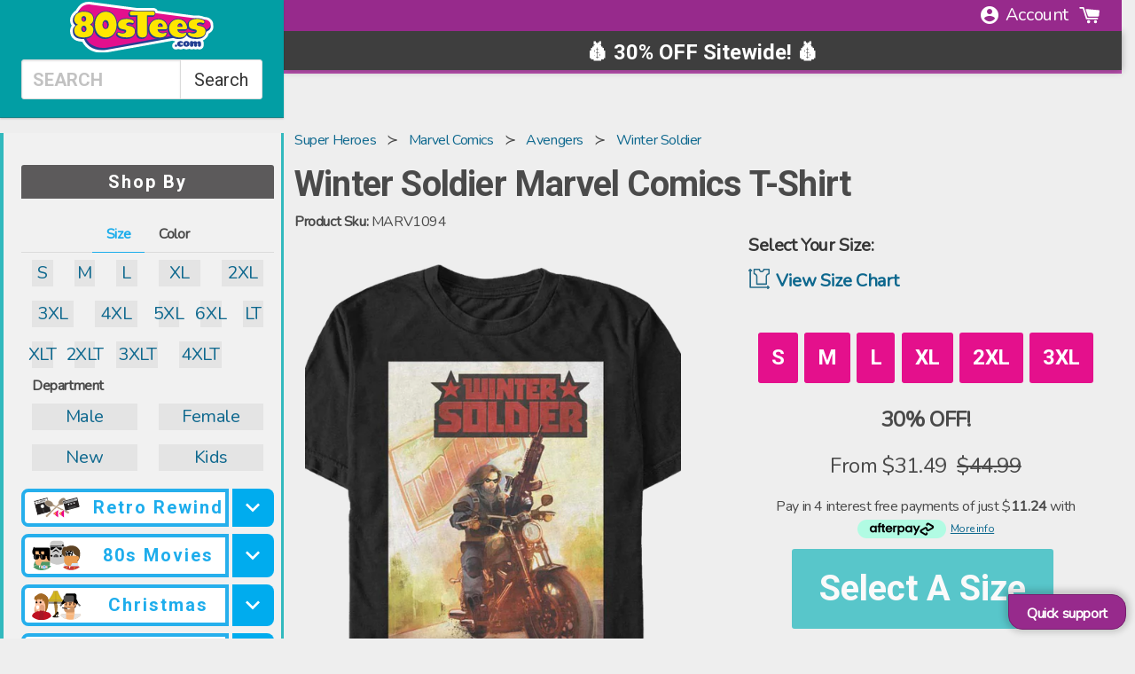

--- FILE ---
content_type: text/css
request_url: https://cdn.shopify.com/s/files/1/0405/3601/t/36/assets/framework.scss.css?14097464860699343279
body_size: 18325
content:
/** Shopify CDN: Minification failed

Line 9:37668 The "-" operator only works if there is whitespace on both sides
Line 9:37693 The "-" operator only works if there is whitespace on both sides
Line 9:108405 The "+" operator only works if there is whitespace on both sides
Line 9:113167 The "+" operator only works if there is whitespace on both sides

**/
/*! bulma.io v0.6.1 | MIT License | github.com/jgthms/bulma */@keyframes spinAround{from{transform:rotate(0deg)}to{transform:rotate(359deg)}}/*! minireset.css v0.0.2 | MIT License | github.com/jgthms/minireset.css */html,body,p,ol,ul,li,dl,dt,dd,blockquote,figure,fieldset,legend,textarea,pre,iframe,hr,h1,h2,h3,h4,h5,h6{margin:0;padding:0}h1,h2,h3,h4,h5,h6{font-size:100%;font-weight:normal}ul{list-style:none}button,input,select,textarea{margin:0}html{box-sizing:border-box}*{box-sizing:inherit}*:before,*:after{box-sizing:inherit}img,embed,object,audio,video{max-width:100%}iframe{border:0}table{border-collapse:collapse;border-spacing:0}td,th{padding:0;text-align:left}html{background-color:white;font-size:16px;-moz-osx-font-smoothing:grayscale;-webkit-font-smoothing:antialiased;min-width:300px;overflow-x:hidden;overflow-y:scroll;text-rendering:optimizeLegibility;text-size-adjust:100%}article,aside,figure,footer,header,hgroup,section{display:block}body,button,input,select,textarea{font-family:BlinkMacSystemFont,-apple-system,"Segoe UI","Roboto","Oxygen","Ubuntu","Cantarell","Fira Sans","Droid Sans","Helvetica Neue","Helvetica","Arial",sans-serif}code,pre{-moz-osx-font-smoothing:auto;-webkit-font-smoothing:auto;font-family:monospace}body{color:#4a4a4a;font-size:1rem;font-weight:400;line-height:1.5}a{color:#3273dc;cursor:pointer;text-decoration:none}a strong{color:currentColor}a:hover{color:#363636}code{background-color:whitesmoke;color:#ff3860;font-size:.875em;font-weight:normal;padding:.25em .5em .25em}hr{background-color:#dbdbdb;border:0;display:block;height:1px;margin:1.5rem 0}img{height:auto;max-width:100%}input[type="checkbox"],input[type="radio"]{vertical-align:baseline}small{font-size:.875em}span{font-style:inherit;font-weight:inherit}strong{color:#363636;font-weight:700}pre{-webkit-overflow-scrolling:touch;background-color:whitesmoke;color:#4a4a4a;font-size:.875em;overflow-x:auto;padding:1.25rem 1.5rem;white-space:pre;word-wrap:normal}pre code{background-color:transparent;color:currentColor;font-size:1em;padding:0}table td,table th{text-align:left;vertical-align:top}table th{color:#363636}.is-clearfix:after{clear:both;content:" ";display:table}.is-pulled-left{float:left!important}.is-pulled-right{float:right!important}.is-clipped{overflow:hidden!important}.is-overlay{bottom:0;left:0;position:absolute;right:0;top:0}.is-size-1{font-size:4rem!important}.is-size-1{font-size:4rem!important}.is-size-3{font-size:2.5rem!important}.is-size-4{font-size:1.5rem!important}.is-size-5{font-size:1.25rem!important}.is-size-6{font-size:1rem!important}.is-size-7{font-size:.65rem!important}@media screen and (max-width:768px){.is-size-1-mobile{font-size:4rem!important}.is-size-1-mobile{font-size:4rem!important}.is-size-3-mobile{font-size:2.5rem!important}.is-size-4-mobile{font-size:1.5rem!important}.is-size-5-mobile{font-size:1.25rem!important}.is-size-6-mobile{font-size:1rem!important}.is-size-7-mobile{font-size:.65rem!important}}@media screen and (min-width:769px),print{.is-size-1-tablet{font-size:4rem!important}.is-size-1-tablet{font-size:4rem!important}.is-size-3-tablet{font-size:2.5rem!important}.is-size-4-tablet{font-size:1.5rem!important}.is-size-5-tablet{font-size:1.25rem!important}.is-size-6-tablet{font-size:1rem!important}.is-size-7-tablet{font-size:.65rem!important}}@media screen and (max-width:1023px){.is-size-1-touch{font-size:4rem!important}.is-size-1-touch{font-size:4rem!important}.is-size-3-touch{font-size:2.5rem!important}.is-size-4-touch{font-size:1.5rem!important}.is-size-5-touch{font-size:1.25rem!important}.is-size-6-touch{font-size:1rem!important}.is-size-7-touch{font-size:.65rem!important}}@media screen and (min-width:1024px){.is-size-1-desktop{font-size:4rem!important}.is-size-1-desktop{font-size:4rem!important}.is-size-3-desktop{font-size:2.5rem!important}.is-size-4-desktop{font-size:1.5rem!important}.is-size-5-desktop{font-size:1.25rem!important}.is-size-6-desktop{font-size:1rem!important}.is-size-7-desktop{font-size:.65rem!important}}@media screen and (min-width:1216px){.is-size-1-widescreen{font-size:4rem!important}.is-size-1-widescreen{font-size:4rem!important}.is-size-3-widescreen{font-size:2.5rem!important}.is-size-4-widescreen{font-size:1.5rem!important}.is-size-5-widescreen{font-size:1.25rem!important}.is-size-6-widescreen{font-size:1rem!important}.is-size-7-widescreen{font-size:.65rem!important}}@media screen and (min-width:1608px){.is-size-1-fullhd{font-size:4rem!important}.is-size-1-fullhd{font-size:4rem!important}.is-size-3-fullhd{font-size:2.5rem!important}.is-size-4-fullhd{font-size:1.5rem!important}.is-size-5-fullhd{font-size:1.25rem!important}.is-size-6-fullhd{font-size:1rem!important}.is-size-7-fullhd{font-size:.65rem!important}}.has-text-centered{text-align:center!important}@media screen and (max-width:768px){.has-text-centered-mobile{text-align:center!important}}@media screen and (min-width:769px),print{.has-text-centered-tablet{text-align:center!important}}@media screen and (min-width:769px) and (max-width:1023px){.has-text-centered-tablet-only{text-align:center!important}}@media screen and (max-width:1023px){.has-text-centered-touch{text-align:center!important}}@media screen and (min-width:1024px){.has-text-centered-desktop{text-align:center!important}}@media screen and (min-width:1024px) and (max-width:1215px){.has-text-centered-desktop-only{text-align:center!important}}@media screen and (min-width:1216px){.has-text-centered-widescreen{text-align:center!important}}@media screen and (min-width:1216px) and (max-width:1607px){.has-text-centered-widescreen-only{text-align:center!important}}@media screen and (min-width:1608px){.has-text-centered-fullhd{text-align:center!important}}.has-text-justified{text-align:justify!important}@media screen and (max-width:768px){.has-text-justified-mobile{text-align:justify!important}}@media screen and (min-width:769px),print{.has-text-justified-tablet{text-align:justify!important}}@media screen and (min-width:769px) and (max-width:1023px){.has-text-justified-tablet-only{text-align:justify!important}}@media screen and (max-width:1023px){.has-text-justified-touch{text-align:justify!important}}@media screen and (min-width:1024px){.has-text-justified-desktop{text-align:justify!important}}@media screen and (min-width:1024px) and (max-width:1215px){.has-text-justified-desktop-only{text-align:justify!important}}@media screen and (min-width:1216px){.has-text-justified-widescreen{text-align:justify!important}}@media screen and (min-width:1216px) and (max-width:1607px){.has-text-justified-widescreen-only{text-align:justify!important}}@media screen and (min-width:1608px){.has-text-justified-fullhd{text-align:justify!important}}.has-text-left{text-align:left!important}@media screen and (max-width:768px){.has-text-left-mobile{text-align:left!important}}@media screen and (min-width:769px),print{.has-text-left-tablet{text-align:left!important}}@media screen and (min-width:769px) and (max-width:1023px){.has-text-left-tablet-only{text-align:left!important}}@media screen and (max-width:1023px){.has-text-left-touch{text-align:left!important}}@media screen and (min-width:1024px){.has-text-left-desktop{text-align:left!important}}@media screen and (min-width:1024px) and (max-width:1215px){.has-text-left-desktop-only{text-align:left!important}}@media screen and (min-width:1216px){.has-text-left-widescreen{text-align:left!important}}@media screen and (min-width:1216px) and (max-width:1607px){.has-text-left-widescreen-only{text-align:left!important}}@media screen and (min-width:1608px){.has-text-left-fullhd{text-align:left!important}}.has-text-right{text-align:right!important}@media screen and (max-width:768px){.has-text-right-mobile{text-align:right!important}}@media screen and (min-width:769px),print{.has-text-right-tablet{text-align:right!important}}@media screen and (min-width:769px) and (max-width:1023px){.has-text-right-tablet-only{text-align:right!important}}@media screen and (max-width:1023px){.has-text-right-touch{text-align:right!important}}@media screen and (min-width:1024px){.has-text-right-desktop{text-align:right!important}}@media screen and (min-width:1024px) and (max-width:1215px){.has-text-right-desktop-only{text-align:right!important}}@media screen and (min-width:1216px){.has-text-right-widescreen{text-align:right!important}}@media screen and (min-width:1216px) and (max-width:1607px){.has-text-right-widescreen-only{text-align:right!important}}@media screen and (min-width:1608px){.has-text-right-fullhd{text-align:right!important}}.is-capitalized{text-transform:capitalize!important}.is-lowercase{text-transform:lowercase!important}.is-uppercase{text-transform:uppercase!important}.has-text-white{color:white!important}a.has-text-white:hover,a.has-text-white:focus{color:#e6e6e6!important}.has-text-black{color:#0a0a0a!important}a.has-text-black:hover,a.has-text-black:focus{color:black!important}.has-text-light{color:whitesmoke!important}a.has-text-light:hover,a.has-text-light:focus{color:#dbdbdb!important}.has-text-dark{color:#363636!important}a.has-text-dark:hover,a.has-text-dark:focus{color:#1c1c1c!important}.has-text-primary{color:#00d1b2!important}a.has-text-primary:hover,a.has-text-primary:focus{color:#009e86!important}.has-text-link{color:#3273dc!important}a.has-text-link:hover,a.has-text-link:focus{color:#205bbc!important}.has-text-info{color:#209cee!important}a.has-text-info:hover,a.has-text-info:focus{color:#0f81cc!important}.has-text-success{color:#40B34F!important}a.has-text-success:hover,a.has-text-success:focus{color:#1ca64c!important}.has-text-warning{color:#ffdd57!important}a.has-text-warning:hover,a.has-text-warning:focus{color:#ffd324!important}.has-text-danger{color:#ff3860!important}a.has-text-danger:hover,a.has-text-danger:focus{color:#ff0537!important}.has-text-black-bis{color:#121212!important}.has-text-black-ter{color:#242424!important}.has-text-grey-darker{color:#363636!important}.has-text-grey-dark{color:#4a4a4a!important}.has-text-grey{color:#7a7a7a!important}.has-text-grey-light{color:#b5b5b5!important}.has-text-grey-lighter{color:#dbdbdb!important}.has-text-white-ter{color:whitesmoke!important}.has-text-white-bis{color:#fafafa!important}.has-text-weight-light{font-weight:300!important}.has-text-weight-normal{font-weight:400!important}.has-text-weight-semibold{font-weight:600!important}.has-text-weight-bold{font-weight:700!important}.is-block{display:block!important}@media screen and (max-width:768px){.is-block-mobile{display:block!important}}@media screen and (min-width:769px),print{.is-block-tablet{display:block!important}}@media screen and (min-width:769px) and (max-width:1023px){.is-block-tablet-only{display:block!important}}@media screen and (max-width:1023px){.is-block-touch{display:block!important}}@media screen and (min-width:1024px){.is-block-desktop{display:block!important}}@media screen and (min-width:1024px) and (max-width:1215px){.is-block-desktop-only{display:block!important}}@media screen and (min-width:1216px){.is-block-widescreen{display:block!important}}@media screen and (min-width:1216px) and (max-width:1607px){.is-block-widescreen-only{display:block!important}}@media screen and (min-width:1608px){.is-block-fullhd{display:block!important}}.is-flex{display:flex!important}@media screen and (max-width:768px){.is-flex-mobile{display:flex!important}}@media screen and (min-width:769px),print{.is-flex-tablet{display:flex!important}}@media screen and (min-width:769px) and (max-width:1023px){.is-flex-tablet-only{display:flex!important}}@media screen and (max-width:1023px){.is-flex-touch{display:flex!important}}@media screen and (min-width:1024px){.is-flex-desktop{display:flex!important}}@media screen and (min-width:1024px) and (max-width:1215px){.is-flex-desktop-only{display:flex!important}}@media screen and (min-width:1216px){.is-flex-widescreen{display:flex!important}}@media screen and (min-width:1216px) and (max-width:1607px){.is-flex-widescreen-only{display:flex!important}}@media screen and (min-width:1608px){.is-flex-fullhd{display:flex!important}}.is-inline{display:inline!important}@media screen and (max-width:768px){.is-inline-mobile{display:inline!important}}@media screen and (min-width:769px),print{.is-inline-tablet{display:inline!important}}@media screen and (min-width:769px) and (max-width:1023px){.is-inline-tablet-only{display:inline!important}}@media screen and (max-width:1023px){.is-inline-touch{display:inline!important}}@media screen and (min-width:1024px){.is-inline-desktop{display:inline!important}}@media screen and (min-width:1024px) and (max-width:1215px){.is-inline-desktop-only{display:inline!important}}@media screen and (min-width:1216px){.is-inline-widescreen{display:inline!important}}@media screen and (min-width:1216px) and (max-width:1607px){.is-inline-widescreen-only{display:inline!important}}@media screen and (min-width:1608px){.is-inline-fullhd{display:inline!important}}.is-inline-block{display:inline-block!important}@media screen and (max-width:768px){.is-inline-block-mobile{display:inline-block!important}}@media screen and (min-width:769px),print{.is-inline-block-tablet{display:inline-block!important}}@media screen and (min-width:769px) and (max-width:1023px){.is-inline-block-tablet-only{display:inline-block!important}}@media screen and (max-width:1023px){.is-inline-block-touch{display:inline-block!important}}@media screen and (min-width:1024px){.is-inline-block-desktop{display:inline-block!important}}@media screen and (min-width:1024px) and (max-width:1215px){.is-inline-block-desktop-only{display:inline-block!important}}@media screen and (min-width:1216px){.is-inline-block-widescreen{display:inline-block!important}}@media screen and (min-width:1216px) and (max-width:1607px){.is-inline-block-widescreen-only{display:inline-block!important}}@media screen and (min-width:1608px){.is-inline-block-fullhd{display:inline-block!important}}.is-inline-flex{display:inline-flex!important}@media screen and (max-width:768px){.is-inline-flex-mobile{display:inline-flex!important}}@media screen and (min-width:769px),print{.is-inline-flex-tablet{display:inline-flex!important}}@media screen and (min-width:769px) and (max-width:1023px){.is-inline-flex-tablet-only{display:inline-flex!important}}@media screen and (max-width:1023px){.is-inline-flex-touch{display:inline-flex!important}}@media screen and (min-width:1024px){.is-inline-flex-desktop{display:inline-flex!important}}@media screen and (min-width:1024px) and (max-width:1215px){.is-inline-flex-desktop-only{display:inline-flex!important}}@media screen and (min-width:1216px){.is-inline-flex-widescreen{display:inline-flex!important}}@media screen and (min-width:1216px) and (max-width:1607px){.is-inline-flex-widescreen-only{display:inline-flex!important}}@media screen and (min-width:1608px){.is-inline-flex-fullhd{display:inline-flex!important}}.is-hidden{display:none!important}@media screen and (max-width:768px){.is-hidden-mobile{display:none!important}}@media screen and (min-width:769px),print{.is-hidden-tablet{display:none!important}}@media screen and (min-width:769px) and (max-width:1023px){.is-hidden-tablet-only{display:none!important}}@media screen and (max-width:1023px){.is-hidden-touch{display:none!important}}@media screen and (min-width:1024px){.is-hidden-desktop{display:none!important}}@media screen and (min-width:1024px) and (max-width:1215px){.is-hidden-desktop-only{display:none!important}}@media screen and (min-width:1216px){.is-hidden-widescreen{display:none!important}}@media screen and (min-width:1216px) and (max-width:1607px){.is-hidden-widescreen-only{display:none!important}}@media screen and (min-width:1608px){.is-hidden-fullhd{display:none!important}}.is-invisible{visibility:hidden!important}@media screen and (max-width:768px){.is-invisible-mobile{visibility:hidden!important}}@media screen and (min-width:769px),print{.is-invisible-tablet{visibility:hidden!important}}@media screen and (min-width:769px) and (max-width:1023px){.is-invisible-tablet-only{visibility:hidden!important}}@media screen and (max-width:1023px){.is-invisible-touch{visibility:hidden!important}}@media screen and (min-width:1024px){.is-invisible-desktop{visibility:hidden!important}}@media screen and (min-width:1024px) and (max-width:1215px){.is-invisible-desktop-only{visibility:hidden!important}}@media screen and (min-width:1216px){.is-invisible-widescreen{visibility:hidden!important}}@media screen and (min-width:1216px) and (max-width:1607px){.is-invisible-widescreen-only{visibility:hidden!important}}@media screen and (min-width:1608px){.is-invisible-fullhd{visibility:hidden!important}}.is-marginless{margin:0!important}.is-paddingless{padding:0!important}.is-radiusless{border-radius:0!important}.is-shadowless{box-shadow:none!important}.is-unselectable{-webkit-touch-callout:none;-webkit-user-select:none;-moz-user-select:none;-ms-user-select:none;user-select:none}.box{background-color:white;border-radius:5px;box-shadow:0 2px 3px rgba(10,10,10,0.1),0 0 0 1px rgba(10,10,10,0.1);color:#4a4a4a;display:block;padding:1.25rem}.box:not(:last-child){margin-bottom:1.5rem}a.box:hover,a.box:focus{box-shadow:0 2px 3px rgba(10,10,10,0.1),0 0 0 1px #3273dc}a.box:active{box-shadow:inset 0 1px 2px rgba(10,10,10,0.2),0 0 0 1px #3273dc}.button{-moz-appearance:none;-webkit-appearance:none;align-items:center;border:1px solid transparent;border-radius:3px;box-shadow:none;display:inline-flex;font-size:1rem;height:2.25em;justify-content:flex-start;line-height:1.5;padding-bottom:calc(0.375em - 1px);padding-left:calc(0.625em - 1px);padding-right:calc(0.625em - 1px);padding-top:calc(0.375em - 1px);position:relative;vertical-align:top;-webkit-touch-callout:none;-webkit-user-select:none;-moz-user-select:none;-ms-user-select:none;user-select:none;background-color:white;border-color:#dbdbdb;color:#363636;cursor:pointer;justify-content:center;padding-left:.75em;padding-right:.75em;text-align:center;white-space:nowrap}.button:focus,.button.is-focused,.button:active,.button.is-active{outline:0}.button[disabled]{cursor:not-allowed}.button strong{color:inherit}.button .icon,.button .icon.is-small,.button .icon.is-medium,.button .icon.is-large{height:1.5em;width:1.5em}.button .icon:first-child:not(:last-child){margin-left:calc(-0.375em - 1px);margin-right:.1875em}.button .icon:last-child:not(:first-child){margin-left:.1875em;margin-right:calc(-0.375em - 1px)}.button .icon:first-child:last-child{margin-left:calc(-0.375em - 1px);margin-right:calc(-0.375em - 1px)}.button:hover,.button.is-hovered{border-color:#b5b5b5;color:#363636}.button:focus,.button.is-focused{border-color:#3273dc;color:#363636}.button:focus:not(:active),.button.is-focused:not(:active){box-shadow:0 0 0 .125em rgba(50,115,220,0.25)}.button:active,.button.is-active{border-color:#4a4a4a;color:#363636}.button.is-text{background-color:transparent;border-color:transparent;color:#4a4a4a;text-decoration:underline}.button.is-text:hover,.button.is-text.is-hovered,.button.is-text:focus,.button.is-text.is-focused{background-color:whitesmoke;color:#363636}.button.is-text:active,.button.is-text.is-active{background-color:#e8e8e8;color:#363636}.button.is-text[disabled]{background-color:transparent;border-color:transparent;box-shadow:none}.button.is-white{background-color:white;border-color:transparent;color:#0a0a0a}.button.is-white:hover,.button.is-white.is-hovered{background-color:#f9f9f9;border-color:transparent;color:#0a0a0a}.button.is-white:focus,.button.is-white.is-focused{border-color:transparent;color:#0a0a0a}.button.is-white:focus:not(:active),.button.is-white.is-focused:not(:active){box-shadow:0 0 0 .125em rgba(255,255,255,0.25)}.button.is-white:active,.button.is-white.is-active{background-color:#f2f2f2;border-color:transparent;color:#0a0a0a}.button.is-white[disabled]{background-color:white;border-color:transparent;box-shadow:none}.button.is-white.is-inverted{background-color:#0a0a0a;color:white}.button.is-white.is-inverted:hover{background-color:black}.button.is-white.is-inverted[disabled]{background-color:#0a0a0a;border-color:transparent;box-shadow:none;color:white}.button.is-white.is-loading:after{border-color:transparent transparent #0a0a0a #0a0a0a!important}.button.is-white.is-outlined{background-color:transparent;border-color:white;color:white}.button.is-white.is-outlined:hover,.button.is-white.is-outlined:focus{background-color:white;border-color:white;color:#0a0a0a}.button.is-white.is-outlined.is-loading:after{border-color:transparent transparent white white!important}.button.is-white.is-outlined[disabled]{background-color:transparent;border-color:white;box-shadow:none;color:white}.button.is-white.is-inverted.is-outlined{background-color:transparent;border-color:#0a0a0a;color:#0a0a0a}.button.is-white.is-inverted.is-outlined:hover,.button.is-white.is-inverted.is-outlined:focus{background-color:#0a0a0a;color:white}.button.is-white.is-inverted.is-outlined[disabled]{background-color:transparent;border-color:#0a0a0a;box-shadow:none;color:#0a0a0a}.button.is-black{background-color:#0a0a0a;border-color:transparent;color:white}.button.is-black:hover,.button.is-black.is-hovered{background-color:#040404;border-color:transparent;color:white}.button.is-black:focus,.button.is-black.is-focused{border-color:transparent;color:white}.button.is-black:focus:not(:active),.button.is-black.is-focused:not(:active){box-shadow:0 0 0 .125em rgba(10,10,10,0.25)}.button.is-black:active,.button.is-black.is-active{background-color:black;border-color:transparent;color:white}.button.is-black[disabled]{background-color:#0a0a0a;border-color:transparent;box-shadow:none}.button.is-black.is-inverted{background-color:white;color:#0a0a0a}.button.is-black.is-inverted:hover{background-color:#f2f2f2}.button.is-black.is-inverted[disabled]{background-color:white;border-color:transparent;box-shadow:none;color:#0a0a0a}.button.is-black.is-loading:after{border-color:transparent transparent white white!important}.button.is-black.is-outlined{background-color:transparent;border-color:#0a0a0a;color:#0a0a0a}.button.is-black.is-outlined:hover,.button.is-black.is-outlined:focus{background-color:#0a0a0a;border-color:#0a0a0a;color:white}.button.is-black.is-outlined.is-loading:after{border-color:transparent transparent #0a0a0a #0a0a0a!important}.button.is-black.is-outlined[disabled]{background-color:transparent;border-color:#0a0a0a;box-shadow:none;color:#0a0a0a}.button.is-black.is-inverted.is-outlined{background-color:transparent;border-color:white;color:white}.button.is-black.is-inverted.is-outlined:hover,.button.is-black.is-inverted.is-outlined:focus{background-color:white;color:#0a0a0a}.button.is-black.is-inverted.is-outlined[disabled]{background-color:transparent;border-color:white;box-shadow:none;color:white}.button.is-light{background-color:whitesmoke;border-color:transparent;color:#363636}.button.is-light:hover,.button.is-light.is-hovered{background-color:#eee;border-color:transparent;color:#363636}.button.is-light:focus,.button.is-light.is-focused{border-color:transparent;color:#363636}.button.is-light:focus:not(:active),.button.is-light.is-focused:not(:active){box-shadow:0 0 0 .125em rgba(245,245,245,0.25)}.button.is-light:active,.button.is-light.is-active{background-color:#e8e8e8;border-color:transparent;color:#363636}.button.is-light[disabled]{background-color:whitesmoke;border-color:transparent;box-shadow:none}.button.is-light.is-inverted{background-color:#363636;color:whitesmoke}.button.is-light.is-inverted:hover{background-color:#292929}.button.is-light.is-inverted[disabled]{background-color:#363636;border-color:transparent;box-shadow:none;color:whitesmoke}.button.is-light.is-loading:after{border-color:transparent transparent #363636 #363636!important}.button.is-light.is-outlined{background-color:transparent;border-color:whitesmoke;color:whitesmoke}.button.is-light.is-outlined:hover,.button.is-light.is-outlined:focus{background-color:whitesmoke;border-color:whitesmoke;color:#363636}.button.is-light.is-outlined.is-loading:after{border-color:transparent transparent whitesmoke whitesmoke!important}.button.is-light.is-outlined[disabled]{background-color:transparent;border-color:whitesmoke;box-shadow:none;color:whitesmoke}.button.is-light.is-inverted.is-outlined{background-color:transparent;border-color:#363636;color:#363636}.button.is-light.is-inverted.is-outlined:hover,.button.is-light.is-inverted.is-outlined:focus{background-color:#363636;color:whitesmoke}.button.is-light.is-inverted.is-outlined[disabled]{background-color:transparent;border-color:#363636;box-shadow:none;color:#363636}.button.is-dark{background-color:#363636;border-color:transparent;color:whitesmoke}.button.is-dark:hover,.button.is-dark.is-hovered{background-color:#2f2f2f;border-color:transparent;color:whitesmoke}.button.is-dark:focus,.button.is-dark.is-focused{border-color:transparent;color:whitesmoke}.button.is-dark:focus:not(:active),.button.is-dark.is-focused:not(:active){box-shadow:0 0 0 .125em rgba(54,54,54,0.25)}.button.is-dark:active,.button.is-dark.is-active{background-color:#292929;border-color:transparent;color:whitesmoke}.button.is-dark[disabled]{background-color:#363636;border-color:transparent;box-shadow:none}.button.is-dark.is-inverted{background-color:whitesmoke;color:#363636}.button.is-dark.is-inverted:hover{background-color:#e8e8e8}.button.is-dark.is-inverted[disabled]{background-color:whitesmoke;border-color:transparent;box-shadow:none;color:#363636}.button.is-dark.is-loading:after{border-color:transparent transparent whitesmoke whitesmoke!important}.button.is-dark.is-outlined{background-color:transparent;border-color:#363636;color:#363636}.button.is-dark.is-outlined:hover,.button.is-dark.is-outlined:focus{background-color:#363636;border-color:#363636;color:whitesmoke}.button.is-dark.is-outlined.is-loading:after{border-color:transparent transparent #363636 #363636!important}.button.is-dark.is-outlined[disabled]{background-color:transparent;border-color:#363636;box-shadow:none;color:#363636}.button.is-dark.is-inverted.is-outlined{background-color:transparent;border-color:whitesmoke;color:whitesmoke}.button.is-dark.is-inverted.is-outlined:hover,.button.is-dark.is-inverted.is-outlined:focus{background-color:whitesmoke;color:#363636}.button.is-dark.is-inverted.is-outlined[disabled]{background-color:transparent;border-color:whitesmoke;box-shadow:none;color:whitesmoke}.button.is-primary{background-color:#00d1b2;border-color:transparent;color:#fff}.button.is-primary:hover,.button.is-primary.is-hovered{background-color:#00c4a7;border-color:transparent;color:#fff}.button.is-primary:focus,.button.is-primary.is-focused{border-color:transparent;color:#fff}.button.is-primary:focus:not(:active),.button.is-primary.is-focused:not(:active){box-shadow:0 0 0 .125em rgba(0,209,178,0.25)}.button.is-primary:active,.button.is-primary.is-active{background-color:#00b89c;border-color:transparent;color:#fff}.button.is-primary[disabled]{background-color:#00d1b2;border-color:transparent;box-shadow:none}.button.is-primary.is-inverted{background-color:#fff;color:#00d1b2}.button.is-primary.is-inverted:hover{background-color:#f2f2f2}.button.is-primary.is-inverted[disabled]{background-color:#fff;border-color:transparent;box-shadow:none;color:#00d1b2}.button.is-primary.is-loading:after{border-color:transparent transparent #fff #fff!important}.button.is-primary.is-outlined{background-color:transparent;border-color:#00d1b2;color:#00d1b2}.button.is-primary.is-outlined:hover,.button.is-primary.is-outlined:focus{background-color:#00d1b2;border-color:#00d1b2;color:#fff}.button.is-primary.is-outlined.is-loading:after{border-color:transparent transparent #00d1b2 #00d1b2!important}.button.is-primary.is-outlined[disabled]{background-color:transparent;border-color:#00d1b2;box-shadow:none;color:#00d1b2}.button.is-primary.is-inverted.is-outlined{background-color:transparent;border-color:#fff;color:#fff}.button.is-primary.is-inverted.is-outlined:hover,.button.is-primary.is-inverted.is-outlined:focus{background-color:#fff;color:#00d1b2}.button.is-primary.is-inverted.is-outlined[disabled]{background-color:transparent;border-color:#fff;box-shadow:none;color:#fff}.button.is-link{background-color:#3273dc;border-color:transparent;color:#fff}.button.is-link:hover,.button.is-link.is-hovered{background-color:#276cda;border-color:transparent;color:#fff}.button.is-link:focus,.button.is-link.is-focused{border-color:transparent;color:#fff}.button.is-link:focus:not(:active),.button.is-link.is-focused:not(:active){box-shadow:0 0 0 .125em rgba(50,115,220,0.25)}.button.is-link:active,.button.is-link.is-active{background-color:#2366d1;border-color:transparent;color:#fff}.button.is-link[disabled]{background-color:#3273dc;border-color:transparent;box-shadow:none}.button.is-link.is-inverted{background-color:#fff;color:#3273dc}.button.is-link.is-inverted:hover{background-color:#f2f2f2}.button.is-link.is-inverted[disabled]{background-color:#fff;border-color:transparent;box-shadow:none;color:#3273dc}.button.is-link.is-loading:after{border-color:transparent transparent #fff #fff!important}.button.is-link.is-outlined{background-color:transparent;border-color:#3273dc;color:#3273dc}.button.is-link.is-outlined:hover,.button.is-link.is-outlined:focus{background-color:#3273dc;border-color:#3273dc;color:#fff}.button.is-link.is-outlined.is-loading:after{border-color:transparent transparent #3273dc #3273dc!important}.button.is-link.is-outlined[disabled]{background-color:transparent;border-color:#3273dc;box-shadow:none;color:#3273dc}.button.is-link.is-inverted.is-outlined{background-color:transparent;border-color:#fff;color:#fff}.button.is-link.is-inverted.is-outlined:hover,.button.is-link.is-inverted.is-outlined:focus{background-color:#fff;color:#3273dc}.button.is-link.is-inverted.is-outlined[disabled]{background-color:transparent;border-color:#fff;box-shadow:none;color:#fff}.button.is-info{background-color:#209cee;border-color:transparent;color:#fff}.button.is-info:hover,.button.is-info.is-hovered{background-color:#1496ed;border-color:transparent;color:#fff}.button.is-info:focus,.button.is-info.is-focused{border-color:transparent;color:#fff}.button.is-info:focus:not(:active),.button.is-info.is-focused:not(:active){box-shadow:0 0 0 .125em rgba(32,156,238,0.25)}.button.is-info:active,.button.is-info.is-active{background-color:#118fe4;border-color:transparent;color:#fff}.button.is-info[disabled]{background-color:#209cee;border-color:transparent;box-shadow:none}.button.is-info.is-inverted{background-color:#fff;color:#209cee}.button.is-info.is-inverted:hover{background-color:#f2f2f2}.button.is-info.is-inverted[disabled]{background-color:#fff;border-color:transparent;box-shadow:none;color:#209cee}.button.is-info.is-loading:after{border-color:transparent transparent #fff #fff!important}.button.is-info.is-outlined{background-color:transparent;border-color:#209cee;color:#209cee}.button.is-info.is-outlined:hover,.button.is-info.is-outlined:focus{background-color:#209cee;border-color:#209cee;color:#fff}.button.is-info.is-outlined.is-loading:after{border-color:transparent transparent #209cee #209cee!important}.button.is-info.is-outlined[disabled]{background-color:transparent;border-color:#209cee;box-shadow:none;color:#209cee}.button.is-info.is-inverted.is-outlined{background-color:transparent;border-color:#fff;color:#fff}.button.is-info.is-inverted.is-outlined:hover,.button.is-info.is-inverted.is-outlined:focus{background-color:#fff;color:#209cee}.button.is-info.is-inverted.is-outlined[disabled]{background-color:transparent;border-color:#fff;box-shadow:none;color:#fff}.button.is-success{background-color:#40B34F;border-color:transparent;color:#fff}.button.is-success:hover,.button.is-success.is-hovered{background-color:#22c65b;border-color:transparent;color:#fff}.button.is-success:focus,.button.is-success.is-focused{border-color:transparent;color:#fff}.button.is-success:focus:not(:active),.button.is-success.is-focused:not(:active){box-shadow:0 0 0 .125em rgba(35,209,96,0.25)}.button.is-success:active,.button.is-success.is-active{background-color:#20bc56;border-color:transparent;color:#fff}.button.is-success[disabled]{background-color:#40B34F;border-color:transparent;box-shadow:none}.button.is-success.is-inverted{background-color:#fff;color:#40B34F}.button.is-success.is-inverted:hover{background-color:#f2f2f2}.button.is-success.is-inverted[disabled]{background-color:#fff;border-color:transparent;box-shadow:none;color:#40B34F}.button.is-success.is-loading:after{border-color:transparent transparent #fff #fff!important}.button.is-success.is-outlined{background-color:transparent;border-color:#40B34F;color:#40B34F}.button.is-success.is-outlined:hover,.button.is-success.is-outlined:focus{background-color:#40B34F;border-color:#40B34F;color:#fff}.button.is-success.is-outlined.is-loading:after{border-color:transparent transparent #40B34F #40B34F!important}.button.is-success.is-outlined[disabled]{background-color:transparent;border-color:#40B34F;box-shadow:none;color:#40B34F}.button.is-success.is-inverted.is-outlined{background-color:transparent;border-color:#fff;color:#fff}.button.is-success.is-inverted.is-outlined:hover,.button.is-success.is-inverted.is-outlined:focus{background-color:#fff;color:#40B34F}.button.is-success.is-inverted.is-outlined[disabled]{background-color:transparent;border-color:#fff;box-shadow:none;color:#fff}.button.is-warning{background-color:#ffdd57;border-color:transparent;color:rgba(0,0,0,0.7)}.button.is-warning:hover,.button.is-warning.is-hovered{background-color:#ffdb4a;border-color:transparent;color:rgba(0,0,0,0.7)}.button.is-warning:focus,.button.is-warning.is-focused{border-color:transparent;color:rgba(0,0,0,0.7)}.button.is-warning:focus:not(:active),.button.is-warning.is-focused:not(:active){box-shadow:0 0 0 .125em rgba(255,221,87,0.25)}.button.is-warning:active,.button.is-warning.is-active{background-color:#ffd83d;border-color:transparent;color:rgba(0,0,0,0.7)}.button.is-warning[disabled]{background-color:#ffdd57;border-color:transparent;box-shadow:none}.button.is-warning.is-inverted{background-color:rgba(0,0,0,0.7);color:#ffdd57}.button.is-warning.is-inverted:hover{background-color:rgba(0,0,0,0.7)}.button.is-warning.is-inverted[disabled]{background-color:rgba(0,0,0,0.7);border-color:transparent;box-shadow:none;color:#ffdd57}.button.is-warning.is-loading:after{border-color:transparent transparent rgba(0,0,0,0.7) rgba(0,0,0,0.7)!important}.button.is-warning.is-outlined{background-color:transparent;border-color:#ffdd57;color:#ffdd57}.button.is-warning.is-outlined:hover,.button.is-warning.is-outlined:focus{background-color:#ffdd57;border-color:#ffdd57;color:rgba(0,0,0,0.7)}.button.is-warning.is-outlined.is-loading:after{border-color:transparent transparent #ffdd57 #ffdd57!important}.button.is-warning.is-outlined[disabled]{background-color:transparent;border-color:#ffdd57;box-shadow:none;color:#ffdd57}.button.is-warning.is-inverted.is-outlined{background-color:transparent;border-color:rgba(0,0,0,0.7);color:rgba(0,0,0,0.7)}.button.is-warning.is-inverted.is-outlined:hover,.button.is-warning.is-inverted.is-outlined:focus{background-color:rgba(0,0,0,0.7);color:#ffdd57}.button.is-warning.is-inverted.is-outlined[disabled]{background-color:transparent;border-color:rgba(0,0,0,0.7);box-shadow:none;color:rgba(0,0,0,0.7)}.button.is-danger{background-color:#ff3860;border-color:transparent;color:#fff}.button.is-danger:hover,.button.is-danger.is-hovered{background-color:#ff2b56;border-color:transparent;color:#fff}.button.is-danger:focus,.button.is-danger.is-focused{border-color:transparent;color:#fff}.button.is-danger:focus:not(:active),.button.is-danger.is-focused:not(:active){box-shadow:0 0 0 .125em rgba(255,56,96,0.25)}.button.is-danger:active,.button.is-danger.is-active{background-color:#ff1f4b;border-color:transparent;color:#fff}.button.is-danger[disabled]{background-color:#ff3860;border-color:transparent;box-shadow:none}.button.is-danger.is-inverted{background-color:#fff;color:#ff3860}.button.is-danger.is-inverted:hover{background-color:#f2f2f2}.button.is-danger.is-inverted[disabled]{background-color:#fff;border-color:transparent;box-shadow:none;color:#ff3860}.button.is-danger.is-loading:after{border-color:transparent transparent #fff #fff!important}.button.is-danger.is-outlined{background-color:transparent;border-color:#ff3860;color:#ff3860}.button.is-danger.is-outlined:hover,.button.is-danger.is-outlined:focus{background-color:#ff3860;border-color:#ff3860;color:#fff}.button.is-danger.is-outlined.is-loading:after{border-color:transparent transparent #ff3860 #ff3860!important}.button.is-danger.is-outlined[disabled]{background-color:transparent;border-color:#ff3860;box-shadow:none;color:#ff3860}.button.is-danger.is-inverted.is-outlined{background-color:transparent;border-color:#fff;color:#fff}.button.is-danger.is-inverted.is-outlined:hover,.button.is-danger.is-inverted.is-outlined:focus{background-color:#fff;color:#ff3860}.button.is-danger.is-inverted.is-outlined[disabled]{background-color:transparent;border-color:#fff;box-shadow:none;color:#fff}.button.is-small{border-radius:2px;font-size:.65rem}.button.is-medium{font-size:1.25rem}.button.is-large{font-size:1.5rem}.button[disabled]{background-color:white;border-color:#dbdbdb;box-shadow:none;opacity:.5}.button.is-fullwidth{display:flex;width:100%}.button.is-loading{color:transparent!important;pointer-events:none}.button.is-loading:after{animation:spinAround 500ms infinite linear;border:2px solid #dbdbdb;border-radius:290486px;border-right-color:transparent;border-top-color:transparent;content:"";display:block;height:1em;position:relative;width:1em;position:absolute;left:calc(50% -(1em / 2));top:calc(50% -(1em / 2));position:absolute!important}.button.is-static{background-color:whitesmoke;border-color:#dbdbdb;color:#7a7a7a;box-shadow:none;pointer-events:none}.buttons{align-items:center;display:flex;flex-wrap:wrap;justify-content:flex-start}.buttons .button{margin-bottom:.5rem}.buttons .button:not(:last-child){margin-right:.5rem}.buttons:last-child{margin-bottom:-0.5rem}.buttons:not(:last-child){margin-bottom:1rem}.buttons.has-addons .button:not(:first-child){border-bottom-left-radius:0;border-top-left-radius:0}.buttons.has-addons .button:not(:last-child){border-bottom-right-radius:0;border-top-right-radius:0;margin-right:-1px}.buttons.has-addons .button:last-child{margin-right:0}.buttons.has-addons .button:hover,.buttons.has-addons .button.is-hovered{z-index:2}.buttons.has-addons .button:focus,.buttons.has-addons .button.is-focused,.buttons.has-addons .button:active,.buttons.has-addons .button.is-active,.buttons.has-addons .button.is-selected{z-index:3}.buttons.has-addons .button:focus:hover,.buttons.has-addons .button.is-focused:hover,.buttons.has-addons .button:active:hover,.buttons.has-addons .button.is-active:hover,.buttons.has-addons .button.is-selected:hover{z-index:4}.buttons.is-centered{justify-content:center}.buttons.is-right{justify-content:flex-end}.container{margin:0 auto;position:relative}@media screen and (min-width:1024px){.container{max-width:960px;width:960px}.container.is-fluid{margin-left:32px;margin-right:32px;max-width:none;width:auto}}@media screen and (max-width:1215px){.container.is-widescreen{max-width:1152px;width:auto}}@media screen and (max-width:1607px){.container.is-fullhd{max-width:1544px;width:auto}}@media screen and (min-width:1216px){.container{max-width:1152px;width:1152px}}@media screen and (min-width:1608px){.container{max-width:1544px;width:1544px}}.content:not(:last-child){margin-bottom:1.5rem}.content li+li{margin-top:.25em}.content p:not(:last-child),.content dl:not(:last-child),.content ol:not(:last-child),.content ul:not(:last-child),.content blockquote:not(:last-child),.content pre:not(:last-child),.content table:not(:last-child){margin-bottom:1em}.content h1,.content h2,.content h3,.content h4,.content h5,.content h6{color:#363636;font-weight:400;line-height:1.125}.content h1{font-size:2em;margin-bottom:.5em}.content h1:not(:first-child){margin-top:1em}.content h2{font-size:1.75em;margin-bottom:.5714em}.content h2:not(:first-child){margin-top:1.1428em}.content h3{font-size:1.5em;margin-bottom:.6666em}.content h3:not(:first-child){margin-top:1.3333em}.content h4{font-size:1.25em;margin-bottom:.8em}.content h5{font-size:1.125em;margin-bottom:.8888em}.content h6{font-size:1em;margin-bottom:1em}.content blockquote{background-color:whitesmoke;border-left:5px solid #dbdbdb;padding:1.25em 1.5em}.content ol{list-style:decimal outside;margin-left:2em;margin-top:1em}.content ul{list-style:disc outside;margin-left:2em;margin-top:1em}.content ul ul{list-style-type:circle;margin-top:.5em}.content ul ul ul{list-style-type:square}.content dd{margin-left:2em}.content figure{margin-left:2em;margin-right:2em;text-align:center}.content figure:not(:first-child){margin-top:2em}.content figure:not(:last-child){margin-bottom:2em}.content figure img{display:inline-block}.content figure figcaption{font-style:italic}.content pre{-webkit-overflow-scrolling:touch;overflow-x:auto;padding:1.25em 1.5em;white-space:pre;word-wrap:normal}.content sup,.content sub{font-size:75%}.content table{width:100%}.content table td,.content table th{border:1px solid #dbdbdb;border-width:0 0 1px;padding:.5em .75em;vertical-align:top}.content table th{color:#363636;text-align:left}.content table tr:hover{background-color:whitesmoke}.content table thead td,.content table thead th{border-width:0 0 2px;color:#363636}.content table tfoot td,.content table tfoot th{border-width:2px 0 0;color:#363636}.content table tbody tr:last-child td,.content table tbody tr:last-child th{border-bottom-width:0}.content.is-small{font-size:.65rem}.content.is-medium{font-size:1.25rem}.content.is-large{font-size:1.5rem}.input,.textarea{-moz-appearance:none;-webkit-appearance:none;align-items:center;border:1px solid transparent;border-radius:3px;box-shadow:none;display:inline-flex;font-size:1rem;height:2.25em;justify-content:flex-start;line-height:1.5;padding-bottom:calc(0.375em - 1px);padding-left:calc(0.625em - 1px);padding-right:calc(0.625em - 1px);padding-top:calc(0.375em - 1px);position:relative;vertical-align:top;background-color:white;border-color:#dbdbdb;color:#363636;box-shadow:inset 0 1px 2px rgba(10,10,10,0.1);max-width:100%;width:100%}.input:focus,.input.is-focused,.input:active,.input.is-active,.textarea:focus,.textarea.is-focused,.textarea:active,.textarea.is-active{outline:0}.input[disabled],.textarea[disabled]{cursor:not-allowed}.input::-moz-placeholder,.textarea::-moz-placeholder{color:rgba(54,54,54,0.3)}.input::-webkit-input-placeholder,.textarea::-webkit-input-placeholder{color:rgba(54,54,54,0.3)}.input:-moz-placeholder,.textarea:-moz-placeholder{color:rgba(54,54,54,0.3)}.input:-ms-input-placeholder,.textarea:-ms-input-placeholder{color:rgba(54,54,54,0.3)}.input:hover,.input.is-hovered,.textarea:hover,.textarea.is-hovered{border-color:#b5b5b5}.input:focus,.input.is-focused,.input:active,.input.is-active,.textarea:focus,.textarea.is-focused,.textarea:active,.textarea.is-active{border-color:#3273dc;box-shadow:0 0 0 .125em rgba(50,115,220,0.25)}.input[disabled],.textarea[disabled]{background-color:whitesmoke;border-color:whitesmoke;box-shadow:none;color:#7a7a7a}.input[disabled]::-moz-placeholder,.textarea[disabled]::-moz-placeholder{color:rgba(122,122,122,0.3)}.input[disabled]::-webkit-input-placeholder,.textarea[disabled]::-webkit-input-placeholder{color:rgba(122,122,122,0.3)}.input[disabled]:-moz-placeholder,.textarea[disabled]:-moz-placeholder{color:rgba(122,122,122,0.3)}.input[disabled]:-ms-input-placeholder,.textarea[disabled]:-ms-input-placeholder{color:rgba(122,122,122,0.3)}.input[type="search"],.textarea[type="search"]{border-radius:290486px}.input[readonly],.textarea[readonly]{box-shadow:none}.input.is-white,.textarea.is-white{border-color:white}.input.is-white:focus,.input.is-white.is-focused,.input.is-white:active,.input.is-white.is-active,.textarea.is-white:focus,.textarea.is-white.is-focused,.textarea.is-white:active,.textarea.is-white.is-active{box-shadow:0 0 0 .125em rgba(255,255,255,0.25)}.input.is-black,.textarea.is-black{border-color:#0a0a0a}.input.is-black:focus,.input.is-black.is-focused,.input.is-black:active,.input.is-black.is-active,.textarea.is-black:focus,.textarea.is-black.is-focused,.textarea.is-black:active,.textarea.is-black.is-active{box-shadow:0 0 0 .125em rgba(10,10,10,0.25)}.input.is-light,.textarea.is-light{border-color:whitesmoke}.input.is-light:focus,.input.is-light.is-focused,.input.is-light:active,.input.is-light.is-active,.textarea.is-light:focus,.textarea.is-light.is-focused,.textarea.is-light:active,.textarea.is-light.is-active{box-shadow:0 0 0 .125em rgba(245,245,245,0.25)}.input.is-dark,.textarea.is-dark{border-color:#363636}.input.is-dark:focus,.input.is-dark.is-focused,.input.is-dark:active,.input.is-dark.is-active,.textarea.is-dark:focus,.textarea.is-dark.is-focused,.textarea.is-dark:active,.textarea.is-dark.is-active{box-shadow:0 0 0 .125em rgba(54,54,54,0.25)}.input.is-primary,.textarea.is-primary{border-color:#00d1b2}.input.is-primary:focus,.input.is-primary.is-focused,.input.is-primary:active,.input.is-primary.is-active,.textarea.is-primary:focus,.textarea.is-primary.is-focused,.textarea.is-primary:active,.textarea.is-primary.is-active{box-shadow:0 0 0 .125em rgba(0,209,178,0.25)}.input.is-link,.textarea.is-link{border-color:#3273dc}.input.is-link:focus,.input.is-link.is-focused,.input.is-link:active,.input.is-link.is-active,.textarea.is-link:focus,.textarea.is-link.is-focused,.textarea.is-link:active,.textarea.is-link.is-active{box-shadow:0 0 0 .125em rgba(50,115,220,0.25)}.input.is-info,.textarea.is-info{border-color:#209cee}.input.is-info:focus,.input.is-info.is-focused,.input.is-info:active,.input.is-info.is-active,.textarea.is-info:focus,.textarea.is-info.is-focused,.textarea.is-info:active,.textarea.is-info.is-active{box-shadow:0 0 0 .125em rgba(32,156,238,0.25)}.input.is-success,.textarea.is-success{border-color:#40B34F}.input.is-success:focus,.input.is-success.is-focused,.input.is-success:active,.input.is-success.is-active,.textarea.is-success:focus,.textarea.is-success.is-focused,.textarea.is-success:active,.textarea.is-success.is-active{box-shadow:0 0 0 .125em rgba(35,209,96,0.25)}.input.is-warning,.textarea.is-warning{border-color:#ffdd57}.input.is-warning:focus,.input.is-warning.is-focused,.input.is-warning:active,.input.is-warning.is-active,.textarea.is-warning:focus,.textarea.is-warning.is-focused,.textarea.is-warning:active,.textarea.is-warning.is-active{box-shadow:0 0 0 .125em rgba(255,221,87,0.25)}.input.is-danger,.textarea.is-danger{border-color:#ff3860}.input.is-danger:focus,.input.is-danger.is-focused,.input.is-danger:active,.input.is-danger.is-active,.textarea.is-danger:focus,.textarea.is-danger.is-focused,.textarea.is-danger:active,.textarea.is-danger.is-active{box-shadow:0 0 0 .125em rgba(255,56,96,0.25)}.input.is-small,.textarea.is-small{border-radius:2px;font-size:.65rem}.input.is-medium,.textarea.is-medium{font-size:1.25rem}.input.is-large,.textarea.is-large{font-size:1.5rem}.input.is-fullwidth,.textarea.is-fullwidth{display:block;width:100%}.input.is-inline,.textarea.is-inline{display:inline;width:auto}.input.is-static{background-color:transparent;border-color:transparent;box-shadow:none;padding-left:0;padding-right:0}.textarea{display:block;max-width:100%;min-width:100%;padding:.625em;resize:vertical}.textarea:not([rows]){max-height:600px;min-height:120px}.textarea[rows]{height:unset}.textarea.has-fixed-size{resize:none}.checkbox,.radio{cursor:pointer;display:inline-block;line-height:1.25;position:relative}.checkbox input,.radio input{cursor:pointer}.checkbox:hover,.radio:hover{color:#363636}.checkbox[disabled],.radio[disabled]{color:#7a7a7a;cursor:not-allowed}.radio+.radio{margin-left:.5em}.select{display:inline-block;max-width:100%;position:relative;vertical-align:top}.select:not(.is-multiple){height:2.25em}.select:not(.is-multiple)::after{border:1px solid #3273dc;border-right:0;border-top:0;content:" ";display:block;height:.5em;pointer-events:none;position:absolute;transform:rotate(-45deg);transform-origin:center;width:.5em;margin-top:-0.375em;right:1.125em;top:50%;z-index:4}.select select{-moz-appearance:none;-webkit-appearance:none;align-items:center;border:1px solid transparent;border-radius:3px;box-shadow:none;display:inline-flex;font-size:1rem;height:2.25em;justify-content:flex-start;line-height:1.5;padding-bottom:calc(0.375em - 1px);padding-left:calc(0.625em - 1px);padding-right:calc(0.625em - 1px);padding-top:calc(0.375em - 1px);position:relative;vertical-align:top;background-color:white;border-color:#dbdbdb;color:#363636;cursor:pointer;display:block;font-size:1em;max-width:100%;outline:0}.select select:focus,.select select.is-focused,.select select:active,.select select.is-active{outline:0}.select select[disabled]{cursor:not-allowed}.select select::-moz-placeholder{color:rgba(54,54,54,0.3)}.select select::-webkit-input-placeholder{color:rgba(54,54,54,0.3)}.select select:-moz-placeholder{color:rgba(54,54,54,0.3)}.select select:-ms-input-placeholder{color:rgba(54,54,54,0.3)}.select select:hover,.select select.is-hovered{border-color:#b5b5b5}.select select:focus,.select select.is-focused,.select select:active,.select select.is-active{border-color:#3273dc;box-shadow:0 0 0 .125em rgba(50,115,220,0.25)}.select select[disabled]{background-color:whitesmoke;border-color:whitesmoke;box-shadow:none;color:#7a7a7a}.select select[disabled]::-moz-placeholder{color:rgba(122,122,122,0.3)}.select select[disabled]::-webkit-input-placeholder{color:rgba(122,122,122,0.3)}.select select[disabled]:-moz-placeholder{color:rgba(122,122,122,0.3)}.select select[disabled]:-ms-input-placeholder{color:rgba(122,122,122,0.3)}.select select::-ms-expand{display:none}.select select[disabled]:hover{border-color:whitesmoke}.select select:not([multiple]){padding-right:2.5em}.select select[multiple]{height:unset;padding:0}.select select[multiple] option{padding:.5em 1em}.select:hover::after{border-color:#363636}.select.is-white select{border-color:white}.select.is-white select:focus,.select.is-white select.is-focused,.select.is-white select:active,.select.is-white select.is-active{box-shadow:0 0 0 .125em rgba(255,255,255,0.25)}.select.is-black select{border-color:#0a0a0a}.select.is-black select:focus,.select.is-black select.is-focused,.select.is-black select:active,.select.is-black select.is-active{box-shadow:0 0 0 .125em rgba(10,10,10,0.25)}.select.is-light select{border-color:whitesmoke}.select.is-light select:focus,.select.is-light select.is-focused,.select.is-light select:active,.select.is-light select.is-active{box-shadow:0 0 0 .125em rgba(245,245,245,0.25)}.select.is-dark select{border-color:#363636}.select.is-dark select:focus,.select.is-dark select.is-focused,.select.is-dark select:active,.select.is-dark select.is-active{box-shadow:0 0 0 .125em rgba(54,54,54,0.25)}.select.is-primary select{border-color:#00d1b2}.select.is-primary select:focus,.select.is-primary select.is-focused,.select.is-primary select:active,.select.is-primary select.is-active{box-shadow:0 0 0 .125em rgba(0,209,178,0.25)}.select.is-link select{border-color:#3273dc}.select.is-link select:focus,.select.is-link select.is-focused,.select.is-link select:active,.select.is-link select.is-active{box-shadow:0 0 0 .125em rgba(50,115,220,0.25)}.select.is-info select{border-color:#209cee}.select.is-info select:focus,.select.is-info select.is-focused,.select.is-info select:active,.select.is-info select.is-active{box-shadow:0 0 0 .125em rgba(32,156,238,0.25)}.select.is-success select{border-color:#40B34F}.select.is-success select:focus,.select.is-success select.is-focused,.select.is-success select:active,.select.is-success select.is-active{box-shadow:0 0 0 .125em rgba(35,209,96,0.25)}.select.is-warning select{border-color:#ffdd57}.select.is-warning select:focus,.select.is-warning select.is-focused,.select.is-warning select:active,.select.is-warning select.is-active{box-shadow:0 0 0 .125em rgba(255,221,87,0.25)}.select.is-danger select{border-color:#ff3860}.select.is-danger select:focus,.select.is-danger select.is-focused,.select.is-danger select:active,.select.is-danger select.is-active{box-shadow:0 0 0 .125em rgba(255,56,96,0.25)}.select.is-small{border-radius:2px;font-size:.65rem}.select.is-medium{font-size:1.25rem}.select.is-large{font-size:1.5rem}.select.is-disabled::after{border-color:#7a7a7a}.select.is-fullwidth{width:100%}.select.is-fullwidth select{width:100%}.select.is-loading::after{animation:spinAround 500ms infinite linear;border:2px solid #dbdbdb;border-radius:290486px;border-right-color:transparent;border-top-color:transparent;content:"";display:block;height:1em;position:relative;width:1em;margin-top:0;position:absolute;right:.625em;top:.625em;transform:none}.select.is-loading.is-small:after{font-size:.65rem}.select.is-loading.is-medium:after{font-size:1.25rem}.select.is-loading.is-large:after{font-size:1.5rem}.file{-webkit-touch-callout:none;-webkit-user-select:none;-moz-user-select:none;-ms-user-select:none;user-select:none;align-items:stretch;display:flex;justify-content:flex-start;position:relative}.file.is-white .file-cta{background-color:white;border-color:transparent;color:#0a0a0a}.file.is-white:hover .file-cta,.file.is-white.is-hovered .file-cta{background-color:#f9f9f9;border-color:transparent;color:#0a0a0a}.file.is-white:focus .file-cta,.file.is-white.is-focused .file-cta{border-color:transparent;box-shadow:0 0 .5em rgba(255,255,255,0.25);color:#0a0a0a}.file.is-white:active .file-cta,.file.is-white.is-active .file-cta{background-color:#f2f2f2;border-color:transparent;color:#0a0a0a}.file.is-black .file-cta{background-color:#0a0a0a;border-color:transparent;color:white}.file.is-black:hover .file-cta,.file.is-black.is-hovered .file-cta{background-color:#040404;border-color:transparent;color:white}.file.is-black:focus .file-cta,.file.is-black.is-focused .file-cta{border-color:transparent;box-shadow:0 0 .5em rgba(10,10,10,0.25);color:white}.file.is-black:active .file-cta,.file.is-black.is-active .file-cta{background-color:black;border-color:transparent;color:white}.file.is-light .file-cta{background-color:whitesmoke;border-color:transparent;color:#363636}.file.is-light:hover .file-cta,.file.is-light.is-hovered .file-cta{background-color:#eee;border-color:transparent;color:#363636}.file.is-light:focus .file-cta,.file.is-light.is-focused .file-cta{border-color:transparent;box-shadow:0 0 .5em rgba(245,245,245,0.25);color:#363636}.file.is-light:active .file-cta,.file.is-light.is-active .file-cta{background-color:#e8e8e8;border-color:transparent;color:#363636}.file.is-dark .file-cta{background-color:#363636;border-color:transparent;color:whitesmoke}.file.is-dark:hover .file-cta,.file.is-dark.is-hovered .file-cta{background-color:#2f2f2f;border-color:transparent;color:whitesmoke}.file.is-dark:focus .file-cta,.file.is-dark.is-focused .file-cta{border-color:transparent;box-shadow:0 0 .5em rgba(54,54,54,0.25);color:whitesmoke}.file.is-dark:active .file-cta,.file.is-dark.is-active .file-cta{background-color:#292929;border-color:transparent;color:whitesmoke}.file.is-primary .file-cta{background-color:#00d1b2;border-color:transparent;color:#fff}.file.is-primary:hover .file-cta,.file.is-primary.is-hovered .file-cta{background-color:#00c4a7;border-color:transparent;color:#fff}.file.is-primary:focus .file-cta,.file.is-primary.is-focused .file-cta{border-color:transparent;box-shadow:0 0 .5em rgba(0,209,178,0.25);color:#fff}.file.is-primary:active .file-cta,.file.is-primary.is-active .file-cta{background-color:#00b89c;border-color:transparent;color:#fff}.file.is-link .file-cta{background-color:#3273dc;border-color:transparent;color:#fff}.file.is-link:hover .file-cta,.file.is-link.is-hovered .file-cta{background-color:#276cda;border-color:transparent;color:#fff}.file.is-link:focus .file-cta,.file.is-link.is-focused .file-cta{border-color:transparent;box-shadow:0 0 .5em rgba(50,115,220,0.25);color:#fff}.file.is-link:active .file-cta,.file.is-link.is-active .file-cta{background-color:#2366d1;border-color:transparent;color:#fff}.file.is-info .file-cta{background-color:#209cee;border-color:transparent;color:#fff}.file.is-info:hover .file-cta,.file.is-info.is-hovered .file-cta{background-color:#1496ed;border-color:transparent;color:#fff}.file.is-info:focus .file-cta,.file.is-info.is-focused .file-cta{border-color:transparent;box-shadow:0 0 .5em rgba(32,156,238,0.25);color:#fff}.file.is-info:active .file-cta,.file.is-info.is-active .file-cta{background-color:#118fe4;border-color:transparent;color:#fff}.file.is-success .file-cta{background-color:#40B34F;border-color:transparent;color:#fff}.file.is-success:hover .file-cta,.file.is-success.is-hovered .file-cta{background-color:#22c65b;border-color:transparent;color:#fff}.file.is-success:focus .file-cta,.file.is-success.is-focused .file-cta{border-color:transparent;box-shadow:0 0 .5em rgba(35,209,96,0.25);color:#fff}.file.is-success:active .file-cta,.file.is-success.is-active .file-cta{background-color:#20bc56;border-color:transparent;color:#fff}.file.is-warning .file-cta{background-color:#ffdd57;border-color:transparent;color:rgba(0,0,0,0.7)}.file.is-warning:hover .file-cta,.file.is-warning.is-hovered .file-cta{background-color:#ffdb4a;border-color:transparent;color:rgba(0,0,0,0.7)}.file.is-warning:focus .file-cta,.file.is-warning.is-focused .file-cta{border-color:transparent;box-shadow:0 0 .5em rgba(255,221,87,0.25);color:rgba(0,0,0,0.7)}.file.is-warning:active .file-cta,.file.is-warning.is-active .file-cta{background-color:#ffd83d;border-color:transparent;color:rgba(0,0,0,0.7)}.file.is-danger .file-cta{background-color:#ff3860;border-color:transparent;color:#fff}.file.is-danger:hover .file-cta,.file.is-danger.is-hovered .file-cta{background-color:#ff2b56;border-color:transparent;color:#fff}.file.is-danger:focus .file-cta,.file.is-danger.is-focused .file-cta{border-color:transparent;box-shadow:0 0 .5em rgba(255,56,96,0.25);color:#fff}.file.is-danger:active .file-cta,.file.is-danger.is-active .file-cta{background-color:#ff1f4b;border-color:transparent;color:#fff}.file.is-small{font-size:.65rem}.file.is-medium{font-size:1.25rem}.file.is-medium .file-icon .fa{font-size:21px}.file.is-large{font-size:1.5rem}.file.is-large .file-icon .fa{font-size:28px}.file.has-name .file-cta{border-bottom-right-radius:0;border-top-right-radius:0}.file.has-name .file-name{border-bottom-left-radius:0;border-top-left-radius:0}.file.has-name.is-empty .file-cta{border-radius:3px}.file.has-name.is-empty .file-name{display:none}.file.is-centered{justify-content:center}.file.is-right{justify-content:flex-end}.file.is-boxed .file-label{flex-direction:column}.file.is-boxed .file-cta{flex-direction:column;height:auto;padding:1em 3em}.file.is-boxed .file-name{border-width:0 1px 1px}.file.is-boxed .file-icon{height:1.5em;width:1.5em}.file.is-boxed .file-icon .fa{font-size:21px}.file.is-boxed.is-small .file-icon .fa{font-size:14px}.file.is-boxed.is-medium .file-icon .fa{font-size:28px}.file.is-boxed.is-large .file-icon .fa{font-size:35px}.file.is-boxed.has-name .file-cta{border-radius:3px 3px 0 0}.file.is-boxed.has-name .file-name{border-radius:0 0 3px 3px;border-width:0 1px 1px}.file.is-right .file-cta{border-radius:0 3px 3px 0}.file.is-right .file-name{border-radius:3px 0 0 3px;border-width:1px 0 1px 1px;order:-1}.file.is-fullwidth .file-label{width:100%}.file.is-fullwidth .file-name{flex-grow:1;max-width:none}.file-label{align-items:stretch;display:flex;cursor:pointer;justify-content:flex-start;overflow:hidden;position:relative}.file-label:hover .file-cta{background-color:#eee;color:#363636}.file-label:hover .file-name{border-color:#d5d5d5}.file-label:active .file-cta{background-color:#e8e8e8;color:#363636}.file-label:active .file-name{border-color:#cfcfcf}.file-input{height:.01em;left:0;outline:0;position:absolute;top:0;width:.01em}.file-cta,.file-name{-moz-appearance:none;-webkit-appearance:none;align-items:center;border:1px solid transparent;border-radius:3px;box-shadow:none;display:inline-flex;font-size:1rem;height:2.25em;justify-content:flex-start;line-height:1.5;padding-bottom:calc(0.375em - 1px);padding-left:calc(0.625em - 1px);padding-right:calc(0.625em - 1px);padding-top:calc(0.375em - 1px);position:relative;vertical-align:top;border-color:#dbdbdb;border-radius:3px;font-size:1em;padding-left:1em;padding-right:1em;white-space:nowrap}.file-cta:focus,.file-cta.is-focused,.file-cta:active,.file-cta.is-active,.file-name:focus,.file-name.is-focused,.file-name:active,.file-name.is-active{outline:0}.file-cta[disabled],.file-name[disabled]{cursor:not-allowed}.file-cta{background-color:whitesmoke;color:#4a4a4a}.file-name{border-color:#dbdbdb;border-style:solid;border-width:1px 1px 1px 0;display:block;max-width:16em;overflow:hidden;text-align:left;text-overflow:ellipsis}.file-icon{align-items:center;display:flex;height:1em;justify-content:center;margin-right:.5em;width:1em}.file-icon .fa{font-size:14px}.label{color:#363636;display:block;font-size:1rem;font-weight:700}.label:not(:last-child){margin-bottom:.5em}.label.is-small{font-size:.65rem}.label.is-medium{font-size:1.25rem}.label.is-large{font-size:1.5rem}.help{display:block;font-size:.65rem;margin-top:.25rem}.help.is-white{color:white}.help.is-black{color:#0a0a0a}.help.is-light{color:whitesmoke}.help.is-dark{color:#363636}.help.is-primary{color:#00d1b2}.help.is-link{color:#3273dc}.help.is-info{color:#209cee}.help.is-success{color:#40B34F}.help.is-warning{color:#ffdd57}.help.is-danger{color:#ff3860}.field:not(:last-child){margin-bottom:.75rem}.field.has-addons{display:flex;justify-content:flex-start}.field.has-addons .control:not(:last-child){margin-right:-1px}.field.has-addons .control:first-child .button,.field.has-addons .control:first-child .input,.field.has-addons .control:first-child .select select{border-bottom-left-radius:3px;border-top-left-radius:3px}.field.has-addons .control:last-child .button,.field.has-addons .control:last-child .input,.field.has-addons .control:last-child .select select{border-bottom-right-radius:3px;border-top-right-radius:3px}.field.has-addons .control .button,.field.has-addons .control .input,.field.has-addons .control .select select{border-radius:0}.field.has-addons .control .button:hover,.field.has-addons .control .button.is-hovered,.field.has-addons .control .input:hover,.field.has-addons .control .input.is-hovered,.field.has-addons .control .select select:hover,.field.has-addons .control .select select.is-hovered{z-index:2}.field.has-addons .control .button:focus,.field.has-addons .control .button.is-focused,.field.has-addons .control .button:active,.field.has-addons .control .button.is-active,.field.has-addons .control .input:focus,.field.has-addons .control .input.is-focused,.field.has-addons .control .input:active,.field.has-addons .control .input.is-active,.field.has-addons .control .select select:focus,.field.has-addons .control .select select.is-focused,.field.has-addons .control .select select:active,.field.has-addons .control .select select.is-active{z-index:3}.field.has-addons .control .button:focus:hover,.field.has-addons .control .button.is-focused:hover,.field.has-addons .control .button:active:hover,.field.has-addons .control .button.is-active:hover,.field.has-addons .control .input:focus:hover,.field.has-addons .control .input.is-focused:hover,.field.has-addons .control .input:active:hover,.field.has-addons .control .input.is-active:hover,.field.has-addons .control .select select:focus:hover,.field.has-addons .control .select select.is-focused:hover,.field.has-addons .control .select select:active:hover,.field.has-addons .control .select select.is-active:hover{z-index:4}.field.has-addons .control.is-expanded{flex-grow:1}.field.has-addons.has-addons-centered{justify-content:center}.field.has-addons.has-addons-right{justify-content:flex-end}.field.has-addons.has-addons-fullwidth .control{flex-grow:1;flex-shrink:0}.field.is-grouped{display:flex;justify-content:flex-start}.field.is-grouped>.control{flex-shrink:0}.field.is-grouped>.control:not(:last-child){margin-bottom:0;margin-right:.75rem}.field.is-grouped>.control.is-expanded{flex-grow:1;flex-shrink:1}.field.is-grouped.is-grouped-centered{justify-content:center}.field.is-grouped.is-grouped-right{justify-content:flex-end}.field.is-grouped.is-grouped-multiline{flex-wrap:wrap}.field.is-grouped.is-grouped-multiline>.control:last-child,.field.is-grouped.is-grouped-multiline>.control:not(:last-child){margin-bottom:.75rem}.field.is-grouped.is-grouped-multiline:last-child{margin-bottom:-0.75rem}.field.is-grouped.is-grouped-multiline:not(:last-child){margin-bottom:0}@media screen and (min-width:769px),print{.field.is-horizontal{display:flex}}.field-label .label{font-size:inherit}@media screen and (max-width:768px){.field-label{margin-bottom:.5rem}}@media screen and (min-width:769px),print{.field-label{flex-basis:0;flex-grow:1;flex-shrink:0;margin-right:1.5rem;text-align:right}.field-label.is-small{font-size:.65rem;padding-top:.375em}.field-label.is-normal{padding-top:.375em}.field-label.is-medium{font-size:1.25rem;padding-top:.375em}.field-label.is-large{font-size:1.5rem;padding-top:.375em}}.field-body .field .field{margin-bottom:0}@media screen and (min-width:769px),print{.field-body{display:flex;flex-basis:0;flex-grow:5;flex-shrink:1}.field-body .field{margin-bottom:0}.field-body>.field{flex-shrink:1}.field-body>.field:not(.is-narrow){flex-grow:1}.field-body>.field:not(:last-child){margin-right:.75rem}}.control{font-size:1rem;position:relative;text-align:left}.control.has-icon .icon{color:#dbdbdb;height:2.25em;pointer-events:none;position:absolute;top:0;width:2.25em;z-index:4}.control.has-icon .input:focus+.icon{color:#7a7a7a}.control.has-icon .input.is-small+.icon{font-size:.65rem}.control.has-icon .input.is-medium+.icon{font-size:1.25rem}.control.has-icon .input.is-large+.icon{font-size:1.5rem}.control.has-icon:not(.has-icon-right) .icon{left:0}.control.has-icon:not(.has-icon-right) .input{padding-left:2.25em}.control.has-icon.has-icon-right .icon{right:0}.control.has-icon.has-icon-right .input{padding-right:2.25em}.control.has-icons-left .input:focus ~ .icon,.control.has-icons-left .select:focus ~ .icon,.control.has-icons-right .input:focus ~ .icon,.control.has-icons-right .select:focus ~ .icon{color:#7a7a7a}.control.has-icons-left .input.is-small ~ .icon,.control.has-icons-left .select.is-small ~ .icon,.control.has-icons-right .input.is-small ~ .icon,.control.has-icons-right .select.is-small ~ .icon{font-size:.65rem}.control.has-icons-left .input.is-medium ~ .icon,.control.has-icons-left .select.is-medium ~ .icon,.control.has-icons-right .input.is-medium ~ .icon,.control.has-icons-right .select.is-medium ~ .icon{font-size:1.25rem}.control.has-icons-left .input.is-large ~ .icon,.control.has-icons-left .select.is-large ~ .icon,.control.has-icons-right .input.is-large ~ .icon,.control.has-icons-right .select.is-large ~ .icon{font-size:1.5rem}.control.has-icons-left .icon,.control.has-icons-right .icon{color:#dbdbdb;height:2.25em;pointer-events:none;position:absolute;top:0;width:2.25em;z-index:4}.control.has-icons-left .input,.control.has-icons-left .select select{padding-left:2.25em}.control.has-icons-left .icon.is-left{left:0}.control.has-icons-right .input,.control.has-icons-right .select select{padding-right:2.25em}.control.has-icons-right .icon.is-right{right:0}.control.is-loading::after{animation:spinAround 500ms infinite linear;border:2px solid #dbdbdb;border-radius:290486px;border-right-color:transparent;border-top-color:transparent;content:"";display:block;height:1em;position:relative;width:1em;position:absolute!important;right:.625em;top:.625em}.control.is-loading.is-small:after{font-size:.65rem}.control.is-loading.is-medium:after{font-size:1.25rem}.control.is-loading.is-large:after{font-size:1.5rem}.icon{align-items:center;display:inline-flex;justify-content:center;height:1.5rem;width:1.5rem}.icon.is-small{height:1rem;width:1rem}.icon.is-medium{height:2rem;width:2rem}.icon.is-large{height:3rem;width:3rem}.image{display:block;position:relative}.image img{display:block;height:auto;width:100%}.image.is-square img,.image.is-1by1 img,.image.is-4by3 img,.image.is-3by2 img,.image.is-16by9 img,.image.is-2by1 img{bottom:0;left:0;position:absolute;right:0;top:0;height:100%;width:100%}.image.is-square,.image.is-1by1{padding-top:100%}.image.is-4by3{padding-top:75%}.image.is-3by2{padding-top:66.6666%}.image.is-16by9{padding-top:56.25%}.image.is-2by1{padding-top:50%}.image.is-16x16{height:16px;width:16px}.image.is-24x24{height:24px;width:24px}.image.is-32x32{height:32px;width:32px}.image.is-48x48{height:48px;width:48px}.image.is-64x64{height:64px;width:64px}.image.is-96x96{height:96px;width:96px}.image.is-128x128{height:128px;width:128px}.notification{background-color:whitesmoke;border-radius:3px;padding:1.25rem 2.5rem 1.25rem 1.5rem;position:relative}.notification:not(:last-child){margin-bottom:1.5rem}.notification a:not(.button){color:currentColor;text-decoration:underline}.notification strong{color:currentColor}.notification code,.notification pre{background:white}.notification pre code{background:transparent}.notification>.delete{position:absolute;right:.5em;top:.5em}.notification .title,.notification .subtitle,.notification .content{color:currentColor}.notification.is-white{background-color:white;color:#0a0a0a}.notification.is-black{background-color:#0a0a0a;color:white}.notification.is-light{background-color:whitesmoke;color:#363636}.notification.is-dark{background-color:#363636;color:whitesmoke}.notification.is-primary{background-color:#00d1b2;color:#fff}.notification.is-link{background-color:#3273dc;color:#fff}.notification.is-info{background-color:#209cee;color:#fff}.notification.is-success{background-color:#40B34F;color:#fff}.notification.is-warning{background-color:#ffdd57;color:rgba(0,0,0,0.7)}.notification.is-danger{background-color:#ff3860;color:#fff}.progress{-moz-appearance:none;-webkit-appearance:none;border:0;border-radius:290486px;display:block;height:1rem;overflow:hidden;padding:0;width:100%}.progress:not(:last-child){margin-bottom:1.5rem}.progress::-webkit-progress-bar{background-color:#dbdbdb}.progress::-webkit-progress-value{background-color:#4a4a4a}.progress::-moz-progress-bar{background-color:#4a4a4a}.progress::-ms-fill{background-color:#4a4a4a;border:0}.progress.is-white::-webkit-progress-value{background-color:white}.progress.is-white::-moz-progress-bar{background-color:white}.progress.is-white::-ms-fill{background-color:white}.progress.is-black::-webkit-progress-value{background-color:#0a0a0a}.progress.is-black::-moz-progress-bar{background-color:#0a0a0a}.progress.is-black::-ms-fill{background-color:#0a0a0a}.progress.is-light::-webkit-progress-value{background-color:whitesmoke}.progress.is-light::-moz-progress-bar{background-color:whitesmoke}.progress.is-light::-ms-fill{background-color:whitesmoke}.progress.is-dark::-webkit-progress-value{background-color:#363636}.progress.is-dark::-moz-progress-bar{background-color:#363636}.progress.is-dark::-ms-fill{background-color:#363636}.progress.is-primary::-webkit-progress-value{background-color:#00d1b2}.progress.is-primary::-moz-progress-bar{background-color:#00d1b2}.progress.is-primary::-ms-fill{background-color:#00d1b2}.progress.is-link::-webkit-progress-value{background-color:#3273dc}.progress.is-link::-moz-progress-bar{background-color:#3273dc}.progress.is-link::-ms-fill{background-color:#3273dc}.progress.is-info::-webkit-progress-value{background-color:#209cee}.progress.is-info::-moz-progress-bar{background-color:#209cee}.progress.is-info::-ms-fill{background-color:#209cee}.progress.is-success::-webkit-progress-value{background-color:#40B34F}.progress.is-success::-moz-progress-bar{background-color:#40B34F}.progress.is-success::-ms-fill{background-color:#40B34F}.progress.is-warning::-webkit-progress-value{background-color:#ffdd57}.progress.is-warning::-moz-progress-bar{background-color:#ffdd57}.progress.is-warning::-ms-fill{background-color:#ffdd57}.progress.is-danger::-webkit-progress-value{background-color:#ff3860}.progress.is-danger::-moz-progress-bar{background-color:#ff3860}.progress.is-danger::-ms-fill{background-color:#ff3860}.progress.is-small{height:.65rem}.progress.is-medium{height:1.25rem}.progress.is-large{height:1.5rem}.table{background-color:white;color:#363636;margin-bottom:1.5rem}.table td,.table th{border:1px solid #dbdbdb;border-width:0 0 1px;padding:.5em .75em;vertical-align:top}.table td.is-white,.table th.is-white{background-color:white;border-color:white;color:#0a0a0a}.table td.is-black,.table th.is-black{background-color:#0a0a0a;border-color:#0a0a0a;color:white}.table td.is-light,.table th.is-light{background-color:whitesmoke;border-color:whitesmoke;color:#363636}.table td.is-dark,.table th.is-dark{background-color:#363636;border-color:#363636;color:whitesmoke}.table td.is-primary,.table th.is-primary{background-color:#00d1b2;border-color:#00d1b2;color:#fff}.table td.is-link,.table th.is-link{background-color:#3273dc;border-color:#3273dc;color:#fff}.table td.is-info,.table th.is-info{background-color:#209cee;border-color:#209cee;color:#fff}.table td.is-success,.table th.is-success{background-color:#40B34F;border-color:#40B34F;color:#fff}.table td.is-warning,.table th.is-warning{background-color:#ffdd57;border-color:#ffdd57;color:rgba(0,0,0,0.7)}.table td.is-danger,.table th.is-danger{background-color:#ff3860;border-color:#ff3860;color:#fff}.table td.is-narrow,.table th.is-narrow{white-space:nowrap;width:1%}.table td.is-selected,.table th.is-selected{background-color:#00d1b2;color:#fff}.table td.is-selected a,.table td.is-selected strong,.table th.is-selected a,.table th.is-selected strong{color:currentColor}.table th{color:#363636;text-align:left}.table tr.is-selected{background-color:#00d1b2;color:#fff}.table tr.is-selected a,.table tr.is-selected strong{color:currentColor}.table tr.is-selected td,.table tr.is-selected th{border-color:#fff;color:currentColor}.table thead td,.table thead th{border-width:0 0 2px;color:#363636}.table tfoot td,.table tfoot th{border-width:2px 0 0;color:#363636}.table tbody tr:last-child td,.table tbody tr:last-child th{border-bottom-width:0}.table.is-bordered td,.table.is-bordered th{border-width:1px}.table.is-bordered tr:last-child td,.table.is-bordered tr:last-child th{border-bottom-width:1px}.table.is-fullwidth{width:100%}.table.is-hoverable tbody tr:not(.is-selected):hover{background-color:#fafafa}.table.is-hoverable.is-striped tbody tr:not(.is-selected):hover{background-color:whitesmoke}.table.is-narrow td,.table.is-narrow th{padding:.25em .5em}.table.is-striped tbody tr:not(.is-selected):nth-child(even){background-color:#fafafa}.tags{align-items:center;display:flex;flex-wrap:wrap;justify-content:flex-start}.tags .tag{margin-bottom:.5rem}.tags .tag:not(:last-child){margin-right:.5rem}.tags:last-child{margin-bottom:-0.5rem}.tags:not(:last-child){margin-bottom:1rem}.tags.has-addons .tag{margin-right:0}.tags.has-addons .tag:not(:first-child){border-bottom-left-radius:0;border-top-left-radius:0}.tags.has-addons .tag:not(:last-child){border-bottom-right-radius:0;border-top-right-radius:0}.tags.is-centered{justify-content:center}.tags.is-centered .tag{margin-right:.25rem;margin-left:.25rem}.tags.is-right{justify-content:flex-end}.tags.is-right .tag:not(:first-child){margin-left:.5rem}.tags.is-right .tag:not(:last-child){margin-right:0}.tag:not(body){align-items:center;background-color:whitesmoke;border-radius:3px;color:#4a4a4a;display:inline-flex;font-size:.65rem;height:2em;justify-content:center;line-height:1.5;padding-left:.75em;padding-right:.75em;white-space:nowrap}.tag:not(body) .delete{margin-left:.25em;margin-right:-0.375em}.tag:not(body).is-white{background-color:white;color:#0a0a0a}.tag:not(body).is-black{background-color:#0a0a0a;color:white}.tag:not(body).is-light{background-color:whitesmoke;color:#363636}.tag:not(body).is-dark{background-color:#363636;color:whitesmoke}.tag:not(body).is-primary{background-color:#00d1b2;color:#fff}.tag:not(body).is-link{background-color:#3273dc;color:#fff}.tag:not(body).is-info{background-color:#209cee;color:#fff}.tag:not(body).is-success{background-color:#40B34F;color:#fff}.tag:not(body).is-warning{background-color:#ffdd57;color:rgba(0,0,0,0.7)}.tag:not(body).is-danger{background-color:#ff3860;color:#fff}.tag:not(body).is-medium{font-size:1rem}.tag:not(body).is-large{font-size:1.25rem}.tag:not(body) .icon:first-child:not(:last-child){margin-left:-0.375em;margin-right:.1875em}.tag:not(body) .icon:last-child:not(:first-child){margin-left:.1875em;margin-right:-0.375em}.tag:not(body) .icon:first-child:last-child{margin-left:-0.375em;margin-right:-0.375em}.tag:not(body).is-delete{margin-left:1px;padding:0;position:relative;width:2em}.tag:not(body).is-delete:before,.tag:not(body).is-delete:after{background-color:currentColor;content:"";display:block;left:50%;position:absolute;top:50%;transform:translateX(-50%) translateY(-50%) rotate(45deg);transform-origin:center center}.tag:not(body).is-delete:before{height:1px;width:50%}.tag:not(body).is-delete:after{height:50%;width:1px}.tag:not(body).is-delete:hover,.tag:not(body).is-delete:focus{background-color:#e8e8e8}.tag:not(body).is-delete:active{background-color:#dbdbdb}.tag:not(body).is-rounded{border-radius:290486px}a.tag:hover{text-decoration:underline}.title,.subtitle{word-break:break-word}.title:not(:last-child),.subtitle:not(:last-child){margin-bottom:1.5rem}.title em,.title span,.subtitle em,.subtitle span{font-weight:inherit}.title .tag,.subtitle .tag{vertical-align:middle}.title{color:#363636;font-size:2.5rem;font-weight:600;line-height:1.125}.title strong{color:inherit;font-weight:inherit}.title+.highlight{margin-top:-0.75rem}.title:not(.is-spaced)+.subtitle{margin-top:-1.5rem}.title.is-1{font-size:4rem}.title.is-1{font-size:4rem}.title.is-3{font-size:2.5rem}.title.is-4{font-size:1.5rem}.title.is-5{font-size:1.25rem}.title.is-6{font-size:1rem}.title.is-7{font-size:.65rem}.subtitle{color:#4a4a4a;font-size:1.25rem;font-weight:400;line-height:1.25}.subtitle strong{color:#363636;font-weight:600}.subtitle:not(.is-spaced)+.title{margin-top:-1.5rem}.subtitle.is-1{font-size:4rem}.subtitle.is-1{font-size:4rem}.subtitle.is-3{font-size:2.5rem}.subtitle.is-4{font-size:1.5rem}.subtitle.is-5{font-size:1.25rem}.subtitle.is-6{font-size:1rem}.subtitle.is-7{font-size:.65rem}.block:not(:last-child){margin-bottom:1.5rem}.delete{-webkit-touch-callout:none;-webkit-user-select:none;-moz-user-select:none;-ms-user-select:none;user-select:none;-moz-appearance:none;-webkit-appearance:none;background-color:rgba(10,10,10,0.2);border:0;border-radius:290486px;cursor:pointer;display:inline-block;flex-grow:0;flex-shrink:0;font-size:0;height:20px;max-height:20px;max-width:20px;min-height:20px;min-width:20px;outline:0;position:relative;vertical-align:top;width:20px}.delete:before,.delete:after{background-color:white;content:"";display:block;left:50%;position:absolute;top:50%;transform:translateX(-50%) translateY(-50%) rotate(45deg);transform-origin:center center}.delete:before{height:2px;width:50%}.delete:after{height:50%;width:2px}.delete:hover,.delete:focus{background-color:rgba(10,10,10,0.3)}.delete:active{background-color:rgba(10,10,10,0.4)}.delete.is-small{height:16px;max-height:16px;max-width:16px;min-height:16px;min-width:16px;width:16px}.delete.is-medium{height:24px;max-height:24px;max-width:24px;min-height:24px;min-width:24px;width:24px}.delete.is-large{height:32px;max-height:32px;max-width:32px;min-height:32px;min-width:32px;width:32px}.heading{display:block;font-size:11px;letter-spacing:1px;margin-bottom:5px;text-transform:uppercase}.highlight{font-weight:400;max-width:100%;overflow:hidden;padding:0}.highlight:not(:last-child){margin-bottom:1.5rem}.highlight pre{overflow:auto;max-width:100%}.loader{animation:spinAround 500ms infinite linear;border:2px solid #dbdbdb;border-radius:290486px;border-right-color:transparent;border-top-color:transparent;content:"";display:block;height:1em;position:relative;width:1em}.number{align-items:center;background-color:whitesmoke;border-radius:290486px;display:inline-flex;font-size:1.25rem;height:2em;justify-content:center;margin-right:1.5rem;min-width:2.5em;padding:.25rem .5rem;text-align:center;vertical-align:top}.breadcrumb{-webkit-touch-callout:none;-webkit-user-select:none;-moz-user-select:none;-ms-user-select:none;user-select:none;align-items:stretch;display:flex;font-size:1rem;overflow:hidden;overflow-x:auto;white-space:nowrap}.breadcrumb:not(:last-child){margin-bottom:1.5rem}.breadcrumb a{align-items:center;color:#3273dc;display:flex;justify-content:center;padding:.5em .75em}.breadcrumb a:hover{color:#363636}.breadcrumb li{align-items:center;display:flex}.breadcrumb li:first-child a{padding-left:0}.breadcrumb li.is-active a{color:#363636;cursor:default;pointer-events:none}.breadcrumb li+li::before{color:#4a4a4a;content:"\0002f"}.breadcrumb ul,.breadcrumb ol{align-items:center;display:flex;flex-grow:1;flex-shrink:0;justify-content:flex-start}.breadcrumb .icon:first-child{margin-right:.5em}.breadcrumb .icon:last-child{margin-left:.5em}.breadcrumb.is-centered ol,.breadcrumb.is-centered ul{justify-content:center}.breadcrumb.is-right ol,.breadcrumb.is-right ul{justify-content:flex-end}.breadcrumb.is-small{font-size:.65rem}.breadcrumb.is-medium{font-size:1.25rem}.breadcrumb.is-large{font-size:1.5rem}.breadcrumb.has-arrow-separator li+li::before{content:"\02192"}.breadcrumb.has-bullet-separator li+li::before{content:"\02022"}.breadcrumb.has-dot-separator li+li::before{content:"\000b7"}.breadcrumb.has-succeeds-separator li+li::before{content:"\0227B"}.card{background-color:white;box-shadow:0 2px 3px rgba(10,10,10,0.1),0 0 0 1px rgba(10,10,10,0.1);color:#4a4a4a;max-width:100%;position:relative}.card-header{align-items:stretch;box-shadow:0 1px 2px rgba(10,10,10,0.1);display:flex}.card-header-title{align-items:center;color:#363636;display:flex;flex-grow:1;font-weight:700;padding:.75rem}.card-header-title.is-centered{justify-content:center}.card-header-icon{align-items:center;cursor:pointer;display:flex;justify-content:center;padding:.75rem}.card-image{display:block;position:relative}.card-content{padding:1.5rem}.card-footer{border-top:1px solid #dbdbdb;align-items:stretch;display:flex}.card-footer-item{align-items:center;display:flex;flex-basis:0;flex-grow:1;flex-shrink:0;justify-content:center;padding:.75rem}.card-footer-item:not(:last-child){border-right:1px solid #dbdbdb}.card .media:not(:last-child){margin-bottom:.75rem}.dropdown{display:inline-flex;position:relative;vertical-align:top}.dropdown.is-active .dropdown-menu,.dropdown.is-hoverable:hover .dropdown-menu{display:block}.dropdown.is-right .dropdown-menu{left:auto;right:0}.dropdown.is-up .dropdown-menu{bottom:100%;padding-bottom:4px;padding-top:unset;top:auto}.dropdown-menu{display:none;left:0;min-width:12rem;padding-top:4px;position:absolute;top:100%;z-index:20}.dropdown-content{background-color:white;border-radius:3px;box-shadow:0 2px 3px rgba(10,10,10,0.1),0 0 0 1px rgba(10,10,10,0.1);padding-bottom:.5rem;padding-top:.5rem}.dropdown-item{color:#4a4a4a;display:block;font-size:.875rem;line-height:1.5;padding:.375rem 1rem;position:relative}a.dropdown-item{padding-right:3rem;white-space:nowrap}a.dropdown-item:hover{background-color:whitesmoke;color:#0a0a0a}a.dropdown-item.is-active{background-color:#3273dc;color:#fff}.dropdown-divider{background-color:#dbdbdb;border:0;display:block;height:1px;margin:.5rem 0}.level{align-items:center;justify-content:space-between}.level:not(:last-child){margin-bottom:1.5rem}.level code{border-radius:3px}.level img{display:inline-block;vertical-align:top}.level.is-mobile{display:flex}.level.is-mobile .level-left,.level.is-mobile .level-right{display:flex}.level.is-mobile .level-left+.level-right{margin-top:0}.level.is-mobile .level-item{margin-right:.75rem}.level.is-mobile .level-item:not(:last-child){margin-bottom:0}.level.is-mobile .level-item:not(.is-narrow){flex-grow:1}@media screen and (min-width:769px),print{.level{display:flex}.level>.level-item:not(.is-narrow){flex-grow:1}}.level-item{align-items:center;display:flex;flex-basis:auto;flex-grow:0;flex-shrink:0;justify-content:center}.level-item .title,.level-item .subtitle{margin-bottom:0}@media screen and (max-width:768px){.level-item:not(:last-child){margin-bottom:.75rem}}.level-left,.level-right{flex-basis:auto;flex-grow:0;flex-shrink:0}.level-left .level-item.is-flexible,.level-right .level-item.is-flexible{flex-grow:1}@media screen and (min-width:769px),print{.level-left .level-item:not(:last-child),.level-right .level-item:not(:last-child){margin-right:.75rem}}.level-left{align-items:center;justify-content:flex-start}@media screen and (max-width:768px){.level-left+.level-right{margin-top:1.5rem}}@media screen and (min-width:769px),print{.level-left{display:flex}}.level-right{align-items:center;justify-content:flex-end}@media screen and (min-width:769px),print{.level-right{display:flex}}.media{align-items:flex-start;display:flex;text-align:left}.media .content:not(:last-child){margin-bottom:.75rem}.media .media{border-top:1px solid rgba(219,219,219,0.5);display:flex;padding-top:.75rem}.media .media .content:not(:last-child),.media .media .control:not(:last-child){margin-bottom:.5rem}.media .media .media{padding-top:.5rem}.media .media .media+.media{margin-top:.5rem}.media+.media{border-top:1px solid rgba(219,219,219,0.5);margin-top:1rem;padding-top:1rem}.media.is-large+.media{margin-top:1.5rem;padding-top:1.5rem}.media-left,.media-right{flex-basis:auto;flex-grow:0;flex-shrink:0}.media-left{margin-right:1rem}.media-right{margin-left:1rem}.media-content{flex-basis:auto;flex-grow:1;flex-shrink:1;text-align:left}.menu{font-size:1rem}.menu.is-small{font-size:.65rem}.menu.is-medium{font-size:1.25rem}.menu.is-large{font-size:1.5rem}.menu-list{line-height:1.25}.menu-list a{border-radius:2px;color:#4a4a4a;display:block;padding:.5em .75em}.menu-list a:hover{background-color:whitesmoke;color:#363636}.menu-list a.is-active{background-color:#3273dc;color:#fff}.menu-list li ul{border-left:1px solid #dbdbdb;margin:.75em;padding-left:.75em}.menu-label{color:#7a7a7a;font-size:.75em;letter-spacing:.1em;text-transform:uppercase}.menu-label:not(:first-child){margin-top:1em}.menu-label:not(:last-child){margin-bottom:1em}.message{background-color:whitesmoke;border-radius:3px;font-size:1rem}.message:not(:last-child){margin-bottom:1.5rem}.message strong{color:currentColor}.message a:not(.button):not(.tag){color:currentColor;text-decoration:underline}.message.is-small{font-size:.65rem}.message.is-medium{font-size:1.25rem}.message.is-large{font-size:1.5rem}.message.is-white{background-color:white}.message.is-white .message-header{background-color:white;color:#0a0a0a}.message.is-white .message-body{border-color:white;color:#4d4d4d}.message.is-black{background-color:#fafafa}.message.is-black .message-header{background-color:#0a0a0a;color:white}.message.is-black .message-body{border-color:#0a0a0a;color:#090909}.message.is-light{background-color:#fafafa}.message.is-light .message-header{background-color:whitesmoke;color:#363636}.message.is-light .message-body{border-color:whitesmoke;color:#505050}.message.is-dark{background-color:#fafafa}.message.is-dark .message-header{background-color:#363636;color:whitesmoke}.message.is-dark .message-body{border-color:#363636;color:#2a2a2a}.message.is-primary{background-color:#f5fffd}.message.is-primary .message-header{background-color:#00d1b2;color:#fff}.message.is-primary .message-body{border-color:#00d1b2;color:#021310}.message.is-link{background-color:#f6f9fe}.message.is-link .message-header{background-color:#3273dc;color:#fff}.message.is-link .message-body{border-color:#3273dc;color:#22509a}.message.is-info{background-color:#f6fbfe}.message.is-info .message-header{background-color:#209cee;color:#fff}.message.is-info .message-body{border-color:#209cee;color:#12537e}.message.is-success{background-color:#f6fef9}.message.is-success .message-header{background-color:#40B34F;color:#fff}.message.is-success .message-body{border-color:#40B34F;color:#0e301a}.message.is-warning{background-color:#fffdf5}.message.is-warning .message-header{background-color:#ffdd57;color:rgba(0,0,0,0.7)}.message.is-warning .message-body{border-color:#ffdd57;color:#3b3108}.message.is-danger{background-color:#fff5f7}.message.is-danger .message-header{background-color:#ff3860;color:#fff}.message.is-danger .message-body{border-color:#ff3860;color:#cd0930}.message-header{align-items:center;background-color:#4a4a4a;border-radius:3px 3px 0 0;color:#fff;display:flex;justify-content:space-between;line-height:1.25;padding:.5em .75em;position:relative}.message-header .delete{flex-grow:0;flex-shrink:0;margin-left:.75em}.message-header+.message-body{border-top-left-radius:0;border-top-right-radius:0;border-top:0}.message-body{border:1px solid #dbdbdb;border-radius:3px;color:#4a4a4a;padding:1em 1.25em}.message-body code,.message-body pre{background-color:white}.message-body pre code{background-color:transparent}.modal{bottom:0;left:0;position:absolute;right:0;top:0;align-items:center;display:none;justify-content:center;overflow:hidden;position:fixed;z-index:20}.modal.is-active{display:flex}.modal-background{bottom:0;left:0;position:absolute;right:0;top:0;background-color:rgba(10,10,10,0.86)}.modal-content,.modal-card{margin:0 20px;max-height:calc(100vh - 160px);overflow:auto;position:relative;width:100%}@media screen and (min-width:769px),print{.modal-content,.modal-card{margin:0 auto;max-height:calc(100vh - 40px);width:640px}}.modal-close{-webkit-touch-callout:none;-webkit-user-select:none;-moz-user-select:none;-ms-user-select:none;user-select:none;-moz-appearance:none;-webkit-appearance:none;background-color:rgba(10,10,10,0.2);border:0;border-radius:290486px;cursor:pointer;display:inline-block;flex-grow:0;flex-shrink:0;font-size:0;height:20px;max-height:20px;max-width:20px;min-height:20px;min-width:20px;outline:0;position:relative;vertical-align:top;width:20px;background:0;height:40px;position:fixed;right:20px;top:20px;width:40px}.modal-close:before,.modal-close:after{background-color:white;content:"";display:block;left:50%;position:absolute;top:50%;transform:translateX(-50%) translateY(-50%) rotate(45deg);transform-origin:center center}.modal-close:before{height:2px;width:50%}.modal-close:after{height:50%;width:2px}.modal-close:hover,.modal-close:focus{background-color:rgba(10,10,10,0.3)}.modal-close:active{background-color:rgba(10,10,10,0.4)}.modal-close.is-small{height:16px;max-height:16px;max-width:16px;min-height:16px;min-width:16px;width:16px}.modal-close.is-medium{height:24px;max-height:24px;max-width:24px;min-height:24px;min-width:24px;width:24px}.modal-close.is-large{height:32px;max-height:32px;max-width:32px;min-height:32px;min-width:32px;width:32px}.modal-card{display:flex;flex-direction:column;max-height:calc(100vh - 40px);overflow:hidden}.modal-card-head,.modal-card-foot{align-items:center;background-color:whitesmoke;display:flex;flex-shrink:0;justify-content:flex-start;padding:20px;position:relative}.modal-card-head{border-bottom:1px solid #dbdbdb;border-top-left-radius:5px;border-top-right-radius:5px}.modal-card-title{color:#363636;flex-grow:1;flex-shrink:0;font-size:1.5rem;line-height:1}.modal-card-foot{border-bottom-left-radius:5px;border-bottom-right-radius:5px;border-top:1px solid #dbdbdb}.modal-card-foot .button:not(:last-child){margin-right:10px}.modal-card-body{-webkit-overflow-scrolling:touch;background-color:white;flex-grow:1;flex-shrink:1;overflow:auto;padding:20px}.navbar{background-color:white;min-height:3.25rem;position:relative}.navbar.is-white{background-color:white;color:#0a0a0a}.navbar.is-white .navbar-brand>.navbar-item,.navbar.is-white .navbar-brand .navbar-link{color:#0a0a0a}.navbar.is-white .navbar-brand>a.navbar-item:hover,.navbar.is-white .navbar-brand>a.navbar-item.is-active,.navbar.is-white .navbar-brand .navbar-link:hover,.navbar.is-white .navbar-brand .navbar-link.is-active{background-color:#f2f2f2;color:#0a0a0a}.navbar.is-white .navbar-brand .navbar-link::after{border-color:#0a0a0a}@media screen and (min-width:1024px){.navbar.is-white .navbar-start>.navbar-item,.navbar.is-white .navbar-start .navbar-link,.navbar.is-white .navbar-end>.navbar-item,.navbar.is-white .navbar-end .navbar-link{color:#0a0a0a}.navbar.is-white .navbar-start>a.navbar-item:hover,.navbar.is-white .navbar-start>a.navbar-item.is-active,.navbar.is-white .navbar-start .navbar-link:hover,.navbar.is-white .navbar-start .navbar-link.is-active,.navbar.is-white .navbar-end>a.navbar-item:hover,.navbar.is-white .navbar-end>a.navbar-item.is-active,.navbar.is-white .navbar-end .navbar-link:hover,.navbar.is-white .navbar-end .navbar-link.is-active{background-color:#f2f2f2;color:#0a0a0a}.navbar.is-white .navbar-start .navbar-link::after,.navbar.is-white .navbar-end .navbar-link::after{border-color:#0a0a0a}.navbar.is-white .navbar-item.has-dropdown:hover .navbar-link,.navbar.is-white .navbar-item.has-dropdown.is-active .navbar-link{background-color:#f2f2f2;color:#0a0a0a}.navbar.is-white .navbar-dropdown a.navbar-item.is-active{background-color:white;color:#0a0a0a}}.navbar.is-black{background-color:#0a0a0a;color:white}.navbar.is-black .navbar-brand>.navbar-item,.navbar.is-black .navbar-brand .navbar-link{color:white}.navbar.is-black .navbar-brand>a.navbar-item:hover,.navbar.is-black .navbar-brand>a.navbar-item.is-active,.navbar.is-black .navbar-brand .navbar-link:hover,.navbar.is-black .navbar-brand .navbar-link.is-active{background-color:black;color:white}.navbar.is-black .navbar-brand .navbar-link::after{border-color:white}@media screen and (min-width:1024px){.navbar.is-black .navbar-start>.navbar-item,.navbar.is-black .navbar-start .navbar-link,.navbar.is-black .navbar-end>.navbar-item,.navbar.is-black .navbar-end .navbar-link{color:white}.navbar.is-black .navbar-start>a.navbar-item:hover,.navbar.is-black .navbar-start>a.navbar-item.is-active,.navbar.is-black .navbar-start .navbar-link:hover,.navbar.is-black .navbar-start .navbar-link.is-active,.navbar.is-black .navbar-end>a.navbar-item:hover,.navbar.is-black .navbar-end>a.navbar-item.is-active,.navbar.is-black .navbar-end .navbar-link:hover,.navbar.is-black .navbar-end .navbar-link.is-active{background-color:black;color:white}.navbar.is-black .navbar-start .navbar-link::after,.navbar.is-black .navbar-end .navbar-link::after{border-color:white}.navbar.is-black .navbar-item.has-dropdown:hover .navbar-link,.navbar.is-black .navbar-item.has-dropdown.is-active .navbar-link{background-color:black;color:white}.navbar.is-black .navbar-dropdown a.navbar-item.is-active{background-color:#0a0a0a;color:white}}.navbar.is-light{background-color:whitesmoke;color:#363636}.navbar.is-light .navbar-brand>.navbar-item,.navbar.is-light .navbar-brand .navbar-link{color:#363636}.navbar.is-light .navbar-brand>a.navbar-item:hover,.navbar.is-light .navbar-brand>a.navbar-item.is-active,.navbar.is-light .navbar-brand .navbar-link:hover,.navbar.is-light .navbar-brand .navbar-link.is-active{background-color:#e8e8e8;color:#363636}.navbar.is-light .navbar-brand .navbar-link::after{border-color:#363636}@media screen and (min-width:1024px){.navbar.is-light .navbar-start>.navbar-item,.navbar.is-light .navbar-start .navbar-link,.navbar.is-light .navbar-end>.navbar-item,.navbar.is-light .navbar-end .navbar-link{color:#363636}.navbar.is-light .navbar-start>a.navbar-item:hover,.navbar.is-light .navbar-start>a.navbar-item.is-active,.navbar.is-light .navbar-start .navbar-link:hover,.navbar.is-light .navbar-start .navbar-link.is-active,.navbar.is-light .navbar-end>a.navbar-item:hover,.navbar.is-light .navbar-end>a.navbar-item.is-active,.navbar.is-light .navbar-end .navbar-link:hover,.navbar.is-light .navbar-end .navbar-link.is-active{background-color:#e8e8e8;color:#363636}.navbar.is-light .navbar-start .navbar-link::after,.navbar.is-light .navbar-end .navbar-link::after{border-color:#363636}.navbar.is-light .navbar-item.has-dropdown:hover .navbar-link,.navbar.is-light .navbar-item.has-dropdown.is-active .navbar-link{background-color:#e8e8e8;color:#363636}.navbar.is-light .navbar-dropdown a.navbar-item.is-active{background-color:whitesmoke;color:#363636}}.navbar.is-dark{background-color:#363636;color:whitesmoke}.navbar.is-dark .navbar-brand>.navbar-item,.navbar.is-dark .navbar-brand .navbar-link{color:whitesmoke}.navbar.is-dark .navbar-brand>a.navbar-item:hover,.navbar.is-dark .navbar-brand>a.navbar-item.is-active,.navbar.is-dark .navbar-brand .navbar-link:hover,.navbar.is-dark .navbar-brand .navbar-link.is-active{background-color:#292929;color:whitesmoke}.navbar.is-dark .navbar-brand .navbar-link::after{border-color:whitesmoke}@media screen and (min-width:1024px){.navbar.is-dark .navbar-start>.navbar-item,.navbar.is-dark .navbar-start .navbar-link,.navbar.is-dark .navbar-end>.navbar-item,.navbar.is-dark .navbar-end .navbar-link{color:whitesmoke}.navbar.is-dark .navbar-start>a.navbar-item:hover,.navbar.is-dark .navbar-start>a.navbar-item.is-active,.navbar.is-dark .navbar-start .navbar-link:hover,.navbar.is-dark .navbar-start .navbar-link.is-active,.navbar.is-dark .navbar-end>a.navbar-item:hover,.navbar.is-dark .navbar-end>a.navbar-item.is-active,.navbar.is-dark .navbar-end .navbar-link:hover,.navbar.is-dark .navbar-end .navbar-link.is-active{background-color:#292929;color:whitesmoke}.navbar.is-dark .navbar-start .navbar-link::after,.navbar.is-dark .navbar-end .navbar-link::after{border-color:whitesmoke}.navbar.is-dark .navbar-item.has-dropdown:hover .navbar-link,.navbar.is-dark .navbar-item.has-dropdown.is-active .navbar-link{background-color:#292929;color:whitesmoke}.navbar.is-dark .navbar-dropdown a.navbar-item.is-active{background-color:#363636;color:whitesmoke}}.navbar.is-primary{background-color:#00d1b2;color:#fff}.navbar.is-primary .navbar-brand>.navbar-item,.navbar.is-primary .navbar-brand .navbar-link{color:#fff}.navbar.is-primary .navbar-brand>a.navbar-item:hover,.navbar.is-primary .navbar-brand>a.navbar-item.is-active,.navbar.is-primary .navbar-brand .navbar-link:hover,.navbar.is-primary .navbar-brand .navbar-link.is-active{background-color:#00b89c;color:#fff}.navbar.is-primary .navbar-brand .navbar-link::after{border-color:#fff}@media screen and (min-width:1024px){.navbar.is-primary .navbar-start>.navbar-item,.navbar.is-primary .navbar-start .navbar-link,.navbar.is-primary .navbar-end>.navbar-item,.navbar.is-primary .navbar-end .navbar-link{color:#fff}.navbar.is-primary .navbar-start>a.navbar-item:hover,.navbar.is-primary .navbar-start>a.navbar-item.is-active,.navbar.is-primary .navbar-start .navbar-link:hover,.navbar.is-primary .navbar-start .navbar-link.is-active,.navbar.is-primary .navbar-end>a.navbar-item:hover,.navbar.is-primary .navbar-end>a.navbar-item.is-active,.navbar.is-primary .navbar-end .navbar-link:hover,.navbar.is-primary .navbar-end .navbar-link.is-active{background-color:#00b89c;color:#fff}.navbar.is-primary .navbar-start .navbar-link::after,.navbar.is-primary .navbar-end .navbar-link::after{border-color:#fff}.navbar.is-primary .navbar-item.has-dropdown:hover .navbar-link,.navbar.is-primary .navbar-item.has-dropdown.is-active .navbar-link{background-color:#00b89c;color:#fff}.navbar.is-primary .navbar-dropdown a.navbar-item.is-active{background-color:#00d1b2;color:#fff}}.navbar.is-link{background-color:#3273dc;color:#fff}.navbar.is-link .navbar-brand>.navbar-item,.navbar.is-link .navbar-brand .navbar-link{color:#fff}.navbar.is-link .navbar-brand>a.navbar-item:hover,.navbar.is-link .navbar-brand>a.navbar-item.is-active,.navbar.is-link .navbar-brand .navbar-link:hover,.navbar.is-link .navbar-brand .navbar-link.is-active{background-color:#2366d1;color:#fff}.navbar.is-link .navbar-brand .navbar-link::after{border-color:#fff}@media screen and (min-width:1024px){.navbar.is-link .navbar-start>.navbar-item,.navbar.is-link .navbar-start .navbar-link,.navbar.is-link .navbar-end>.navbar-item,.navbar.is-link .navbar-end .navbar-link{color:#fff}.navbar.is-link .navbar-start>a.navbar-item:hover,.navbar.is-link .navbar-start>a.navbar-item.is-active,.navbar.is-link .navbar-start .navbar-link:hover,.navbar.is-link .navbar-start .navbar-link.is-active,.navbar.is-link .navbar-end>a.navbar-item:hover,.navbar.is-link .navbar-end>a.navbar-item.is-active,.navbar.is-link .navbar-end .navbar-link:hover,.navbar.is-link .navbar-end .navbar-link.is-active{background-color:#2366d1;color:#fff}.navbar.is-link .navbar-start .navbar-link::after,.navbar.is-link .navbar-end .navbar-link::after{border-color:#fff}.navbar.is-link .navbar-item.has-dropdown:hover .navbar-link,.navbar.is-link .navbar-item.has-dropdown.is-active .navbar-link{background-color:#2366d1;color:#fff}.navbar.is-link .navbar-dropdown a.navbar-item.is-active{background-color:#3273dc;color:#fff}}.navbar.is-info{background-color:#209cee;color:#fff}.navbar.is-info .navbar-brand>.navbar-item,.navbar.is-info .navbar-brand .navbar-link{color:#fff}.navbar.is-info .navbar-brand>a.navbar-item:hover,.navbar.is-info .navbar-brand>a.navbar-item.is-active,.navbar.is-info .navbar-brand .navbar-link:hover,.navbar.is-info .navbar-brand .navbar-link.is-active{background-color:#118fe4;color:#fff}.navbar.is-info .navbar-brand .navbar-link::after{border-color:#fff}@media screen and (min-width:1024px){.navbar.is-info .navbar-start>.navbar-item,.navbar.is-info .navbar-start .navbar-link,.navbar.is-info .navbar-end>.navbar-item,.navbar.is-info .navbar-end .navbar-link{color:#fff}.navbar.is-info .navbar-start>a.navbar-item:hover,.navbar.is-info .navbar-start>a.navbar-item.is-active,.navbar.is-info .navbar-start .navbar-link:hover,.navbar.is-info .navbar-start .navbar-link.is-active,.navbar.is-info .navbar-end>a.navbar-item:hover,.navbar.is-info .navbar-end>a.navbar-item.is-active,.navbar.is-info .navbar-end .navbar-link:hover,.navbar.is-info .navbar-end .navbar-link.is-active{background-color:#118fe4;color:#fff}.navbar.is-info .navbar-start .navbar-link::after,.navbar.is-info .navbar-end .navbar-link::after{border-color:#fff}.navbar.is-info .navbar-item.has-dropdown:hover .navbar-link,.navbar.is-info .navbar-item.has-dropdown.is-active .navbar-link{background-color:#118fe4;color:#fff}.navbar.is-info .navbar-dropdown a.navbar-item.is-active{background-color:#209cee;color:#fff}}.navbar.is-success{background-color:#40B34F;color:#fff}.navbar.is-success .navbar-brand>.navbar-item,.navbar.is-success .navbar-brand .navbar-link{color:#fff}.navbar.is-success .navbar-brand>a.navbar-item:hover,.navbar.is-success .navbar-brand>a.navbar-item.is-active,.navbar.is-success .navbar-brand .navbar-link:hover,.navbar.is-success .navbar-brand .navbar-link.is-active{background-color:#20bc56;color:#fff}.navbar.is-success .navbar-brand .navbar-link::after{border-color:#fff}@media screen and (min-width:1024px){.navbar.is-success .navbar-start>.navbar-item,.navbar.is-success .navbar-start .navbar-link,.navbar.is-success .navbar-end>.navbar-item,.navbar.is-success .navbar-end .navbar-link{color:#fff}.navbar.is-success .navbar-start>a.navbar-item:hover,.navbar.is-success .navbar-start>a.navbar-item.is-active,.navbar.is-success .navbar-start .navbar-link:hover,.navbar.is-success .navbar-start .navbar-link.is-active,.navbar.is-success .navbar-end>a.navbar-item:hover,.navbar.is-success .navbar-end>a.navbar-item.is-active,.navbar.is-success .navbar-end .navbar-link:hover,.navbar.is-success .navbar-end .navbar-link.is-active{background-color:#20bc56;color:#fff}.navbar.is-success .navbar-start .navbar-link::after,.navbar.is-success .navbar-end .navbar-link::after{border-color:#fff}.navbar.is-success .navbar-item.has-dropdown:hover .navbar-link,.navbar.is-success .navbar-item.has-dropdown.is-active .navbar-link{background-color:#20bc56;color:#fff}.navbar.is-success .navbar-dropdown a.navbar-item.is-active{background-color:#40B34F;color:#fff}}.navbar.is-warning{background-color:#ffdd57;color:rgba(0,0,0,0.7)}.navbar.is-warning .navbar-brand>.navbar-item,.navbar.is-warning .navbar-brand .navbar-link{color:rgba(0,0,0,0.7)}.navbar.is-warning .navbar-brand>a.navbar-item:hover,.navbar.is-warning .navbar-brand>a.navbar-item.is-active,.navbar.is-warning .navbar-brand .navbar-link:hover,.navbar.is-warning .navbar-brand .navbar-link.is-active{background-color:#ffd83d;color:rgba(0,0,0,0.7)}.navbar.is-warning .navbar-brand .navbar-link::after{border-color:rgba(0,0,0,0.7)}@media screen and (min-width:1024px){.navbar.is-warning .navbar-start>.navbar-item,.navbar.is-warning .navbar-start .navbar-link,.navbar.is-warning .navbar-end>.navbar-item,.navbar.is-warning .navbar-end .navbar-link{color:rgba(0,0,0,0.7)}.navbar.is-warning .navbar-start>a.navbar-item:hover,.navbar.is-warning .navbar-start>a.navbar-item.is-active,.navbar.is-warning .navbar-start .navbar-link:hover,.navbar.is-warning .navbar-start .navbar-link.is-active,.navbar.is-warning .navbar-end>a.navbar-item:hover,.navbar.is-warning .navbar-end>a.navbar-item.is-active,.navbar.is-warning .navbar-end .navbar-link:hover,.navbar.is-warning .navbar-end .navbar-link.is-active{background-color:#ffd83d;color:rgba(0,0,0,0.7)}.navbar.is-warning .navbar-start .navbar-link::after,.navbar.is-warning .navbar-end .navbar-link::after{border-color:rgba(0,0,0,0.7)}.navbar.is-warning .navbar-item.has-dropdown:hover .navbar-link,.navbar.is-warning .navbar-item.has-dropdown.is-active .navbar-link{background-color:#ffd83d;color:rgba(0,0,0,0.7)}.navbar.is-warning .navbar-dropdown a.navbar-item.is-active{background-color:#ffdd57;color:rgba(0,0,0,0.7)}}.navbar.is-danger{background-color:#ff3860;color:#fff}.navbar.is-danger .navbar-brand>.navbar-item,.navbar.is-danger .navbar-brand .navbar-link{color:#fff}.navbar.is-danger .navbar-brand>a.navbar-item:hover,.navbar.is-danger .navbar-brand>a.navbar-item.is-active,.navbar.is-danger .navbar-brand .navbar-link:hover,.navbar.is-danger .navbar-brand .navbar-link.is-active{background-color:#ff1f4b;color:#fff}.navbar.is-danger .navbar-brand .navbar-link::after{border-color:#fff}@media screen and (min-width:1024px){.navbar.is-danger .navbar-start>.navbar-item,.navbar.is-danger .navbar-start .navbar-link,.navbar.is-danger .navbar-end>.navbar-item,.navbar.is-danger .navbar-end .navbar-link{color:#fff}.navbar.is-danger .navbar-start>a.navbar-item:hover,.navbar.is-danger .navbar-start>a.navbar-item.is-active,.navbar.is-danger .navbar-start .navbar-link:hover,.navbar.is-danger .navbar-start .navbar-link.is-active,.navbar.is-danger .navbar-end>a.navbar-item:hover,.navbar.is-danger .navbar-end>a.navbar-item.is-active,.navbar.is-danger .navbar-end .navbar-link:hover,.navbar.is-danger .navbar-end .navbar-link.is-active{background-color:#ff1f4b;color:#fff}.navbar.is-danger .navbar-start .navbar-link::after,.navbar.is-danger .navbar-end .navbar-link::after{border-color:#fff}.navbar.is-danger .navbar-item.has-dropdown:hover .navbar-link,.navbar.is-danger .navbar-item.has-dropdown.is-active .navbar-link{background-color:#ff1f4b;color:#fff}.navbar.is-danger .navbar-dropdown a.navbar-item.is-active{background-color:#ff3860;color:#fff}}.navbar>.container{align-items:stretch;display:flex;min-height:3.25rem;width:100%}.navbar.has-shadow{box-shadow:0 2px 3px rgba(10,10,10,0.1)}.navbar.is-fixed-bottom,.navbar.is-fixed-top{left:0;position:fixed;right:0;z-index:30}.navbar.is-fixed-bottom{bottom:0}.navbar.is-fixed-bottom.has-shadow{box-shadow:0 -2px 3px rgba(10,10,10,0.1)}.navbar.is-fixed-top{top:0}html.has-navbar-fixed-top{padding-top:3.25rem}html.has-navbar-fixed-bottom{padding-bottom:3.25rem}.navbar-brand,.navbar-tabs{align-items:stretch;display:flex;flex-shrink:0;min-height:3.25rem}.navbar-tabs{-webkit-overflow-scrolling:touch;max-width:100vw;overflow-x:auto;overflow-y:hidden}.navbar-burger{cursor:pointer;display:block;height:3.25rem;position:relative;width:3.25rem;margin-left:auto}.navbar-burger span{background-color:currentColor;display:block;height:1px;left:calc(50% - 8px);position:absolute;transform-origin:center;transition-duration:86ms;transition-property:background-color,opacity,transform;transition-timing-function:ease-out;width:16px}.navbar-burger span:nth-child(1){top:calc(50% - 6px)}.navbar-burger span:nth-child(2){top:calc(50% - 1px)}.navbar-burger span:nth-child(3){top:calc(50%+4px)}.navbar-burger:hover{background-color:rgba(0,0,0,0.05)}.navbar-burger.is-active span:nth-child(1){transform:translateY(5px) rotate(45deg)}.navbar-burger.is-active span:nth-child(2){opacity:0}.navbar-burger.is-active span:nth-child(3){transform:translateY(-5px) rotate(-45deg)}.navbar-menu{display:none}.navbar-item,.navbar-link{color:#4a4a4a;display:block;line-height:1.5;padding:.5rem 1rem;position:relative}a.navbar-item:hover,a.navbar-item.is-active,a.navbar-link:hover,a.navbar-link.is-active{background-color:whitesmoke;color:#3273dc}.navbar-item{flex-grow:0;flex-shrink:0}.navbar-item img{max-height:1.75rem}.navbar-item.has-dropdown{padding:0}.navbar-item.is-expanded{flex-grow:1;flex-shrink:1}.navbar-item.is-tab{border-bottom:1px solid transparent;min-height:3.25rem;padding-bottom:calc(0.5rem - 1px)}.navbar-item.is-tab:hover{background-color:transparent;border-bottom-color:#3273dc}.navbar-item.is-tab.is-active{background-color:transparent;border-bottom-color:#3273dc;border-bottom-style:solid;border-bottom-width:3px;color:#3273dc;padding-bottom:calc(0.5rem - 3px)}.navbar-content{flex-grow:1;flex-shrink:1}.navbar-link{padding-right:2.5em}.navbar-dropdown{font-size:.875rem;padding-bottom:.5rem;padding-top:.5rem}.navbar-dropdown .navbar-item{padding-left:1.5rem;padding-right:1.5rem}.navbar-divider{background-color:#dbdbdb;border:0;display:none;height:1px;margin:.5rem 0}@media screen and (max-width:1023px){.navbar>.container{display:block}.navbar-brand .navbar-item,.navbar-tabs .navbar-item{align-items:center;display:flex}.navbar-menu{background-color:white;box-shadow:0 8px 16px rgba(10,10,10,0.1);padding:.5rem 0}.navbar-menu.is-active{display:block}.navbar.is-fixed-bottom-touch,.navbar.is-fixed-top-touch{left:0;position:fixed;right:0;z-index:30}.navbar.is-fixed-bottom-touch{bottom:0}.navbar.is-fixed-bottom-touch.has-shadow{box-shadow:0 -2px 3px rgba(10,10,10,0.1)}.navbar.is-fixed-top-touch{top:0}.navbar.is-fixed-top .navbar-menu,.navbar.is-fixed-top-touch .navbar-menu{-webkit-overflow-scrolling:touch;max-height:calc(100vh - 3.25rem);overflow:auto}html.has-navbar-fixed-top-touch{padding-top:3.25rem}html.has-navbar-fixed-bottom-touch{padding-bottom:3.25rem}}@media screen and (min-width:1024px){.navbar,.navbar-menu,.navbar-start,.navbar-end{align-items:stretch;display:flex}.navbar{min-height:3.25rem}.navbar.is-transparent a.navbar-item:hover,.navbar.is-transparent a.navbar-item.is-active,.navbar.is-transparent a.navbar-link:hover,.navbar.is-transparent a.navbar-link.is-active{background-color:transparent!important}.navbar.is-transparent .navbar-item.has-dropdown.is-active .navbar-link,.navbar.is-transparent .navbar-item.has-dropdown.is-hoverable:hover .navbar-link{background-color:transparent!important}.navbar.is-transparent .navbar-dropdown a.navbar-item:hover{background-color:whitesmoke;color:#0a0a0a}.navbar.is-transparent .navbar-dropdown a.navbar-item.is-active{background-color:whitesmoke;color:#3273dc}.navbar-burger{display:none}.navbar-item,.navbar-link{align-items:center;display:flex}.navbar-item.has-dropdown{align-items:stretch}.navbar-item.has-dropdown-up .navbar-link::after{transform:rotate(135deg) translate(0.25em,-0.25em)}.navbar-item.has-dropdown-up .navbar-dropdown{border-bottom:1px solid #dbdbdb;border-radius:5px 5px 0 0;border-top:0;bottom:100%;box-shadow:0 -8px 8px rgba(10,10,10,0.1);top:auto}.navbar-item.is-active .navbar-dropdown,.navbar-item.is-hoverable:hover .navbar-dropdown{display:block}.navbar-item.is-active .navbar-dropdown.is-boxed,.navbar-item.is-hoverable:hover .navbar-dropdown.is-boxed{opacity:1;pointer-events:auto;transform:translateY(0)}.navbar-link::after{border:1px solid #3273dc;border-right:0;border-top:0;content:" ";display:block;height:.5em;pointer-events:none;position:absolute;transform:rotate(-45deg);transform-origin:center;width:.5em;margin-top:-0.375em;right:1.125em;top:50%}.navbar-menu{flex-grow:1;flex-shrink:0}.navbar-start{justify-content:flex-start;margin-right:auto}.navbar-end{justify-content:flex-end;margin-left:auto}.navbar-dropdown{background-color:white;border-bottom-left-radius:5px;border-bottom-right-radius:5px;border-top:1px solid #dbdbdb;box-shadow:0 8px 8px rgba(10,10,10,0.1);display:none;font-size:.875rem;left:0;min-width:100%;position:absolute;top:100%;z-index:20}.navbar-dropdown .navbar-item{padding:.375rem 1rem;white-space:nowrap}.navbar-dropdown a.navbar-item{padding-right:3rem}.navbar-dropdown a.navbar-item:hover{background-color:whitesmoke;color:#0a0a0a}.navbar-dropdown a.navbar-item.is-active{background-color:whitesmoke;color:#3273dc}.navbar-dropdown.is-boxed{border-radius:5px;border-top:0;box-shadow:0 8px 8px rgba(10,10,10,0.1),0 0 0 1px rgba(10,10,10,0.1);display:block;opacity:0;pointer-events:none;top:calc(100%+(-4px));transform:translateY(-5px);transition-duration:86ms;transition-property:opacity,transform}.navbar-dropdown.is-right{left:auto;right:0}.navbar-divider{display:block}.navbar>.container .navbar-brand,.container>.navbar .navbar-brand{margin-left:-1rem}.navbar>.container .navbar-menu,.container>.navbar .navbar-menu{margin-right:-1rem}.navbar.is-fixed-bottom-desktop,.navbar.is-fixed-top-desktop{left:0;position:fixed;right:0;z-index:30}.navbar.is-fixed-bottom-desktop{bottom:0}.navbar.is-fixed-bottom-desktop.has-shadow{box-shadow:0 -2px 3px rgba(10,10,10,0.1)}.navbar.is-fixed-top-desktop{top:0}html.has-navbar-fixed-top-desktop{padding-top:3.25rem}html.has-navbar-fixed-bottom-desktop{padding-bottom:3.25rem}a.navbar-item.is-active,a.navbar-link.is-active{color:#0a0a0a}a.navbar-item.is-active:not(:hover),a.navbar-link.is-active:not(:hover){background-color:transparent}.navbar-item.has-dropdown:hover .navbar-link,.navbar-item.has-dropdown.is-active .navbar-link{background-color:whitesmoke}}.pagination{font-size:1rem;margin:-0.25rem}.pagination.is-small{font-size:.65rem}.pagination.is-medium{font-size:1.25rem}.pagination.is-large{font-size:1.5rem}.pagination,.pagination-list{align-items:center;display:flex;justify-content:center;text-align:center}.pagination-previous,.pagination-next,.pagination-link,.pagination-ellipsis{-moz-appearance:none;-webkit-appearance:none;align-items:center;border:1px solid transparent;border-radius:3px;box-shadow:none;display:inline-flex;font-size:1rem;height:2.25em;justify-content:flex-start;line-height:1.5;padding-bottom:calc(0.375em - 1px);padding-left:calc(0.625em - 1px);padding-right:calc(0.625em - 1px);padding-top:calc(0.375em - 1px);position:relative;vertical-align:top;-webkit-touch-callout:none;-webkit-user-select:none;-moz-user-select:none;-ms-user-select:none;user-select:none;font-size:1em;padding-left:.5em;padding-right:.5em;justify-content:center;margin:.25rem;text-align:center}.pagination-previous:focus,.pagination-previous.is-focused,.pagination-previous:active,.pagination-previous.is-active,.pagination-next:focus,.pagination-next.is-focused,.pagination-next:active,.pagination-next.is-active,.pagination-link:focus,.pagination-link.is-focused,.pagination-link:active,.pagination-link.is-active,.pagination-ellipsis:focus,.pagination-ellipsis.is-focused,.pagination-ellipsis:active,.pagination-ellipsis.is-active{outline:0}.pagination-previous[disabled],.pagination-next[disabled],.pagination-link[disabled],.pagination-ellipsis[disabled]{cursor:not-allowed}.pagination-previous,.pagination-next,.pagination-link{border-color:#dbdbdb;min-width:2.25em}.pagination-previous:hover,.pagination-next:hover,.pagination-link:hover{border-color:#b5b5b5;color:#363636}.pagination-previous:focus,.pagination-next:focus,.pagination-link:focus{border-color:#3273dc}.pagination-previous:active,.pagination-next:active,.pagination-link:active{box-shadow:inset 0 1px 2px rgba(10,10,10,0.2)}.pagination-previous[disabled],.pagination-next[disabled],.pagination-link[disabled]{background-color:#dbdbdb;border-color:#dbdbdb;box-shadow:none;color:#7a7a7a;opacity:.5}.pagination-previous,.pagination-next{padding-left:.75em;padding-right:.75em;white-space:nowrap}.pagination-link.is-current{background-color:#3273dc;border-color:#3273dc;color:#fff}.pagination-ellipsis{color:#b5b5b5;pointer-events:none}.pagination-list{flex-wrap:wrap}@media screen and (max-width:768px){.pagination{flex-wrap:wrap}.pagination-previous,.pagination-next{flex-grow:1;flex-shrink:1}.pagination-list li{flex-grow:1;flex-shrink:1}}@media screen and (min-width:769px),print{.pagination-list{flex-grow:1;flex-shrink:1;justify-content:flex-start;order:1}.pagination-previous{order:2}.pagination-next{order:3}.pagination{justify-content:space-between}.pagination.is-centered .pagination-previous{order:1}.pagination.is-centered .pagination-list{justify-content:center;order:2}.pagination.is-centered .pagination-next{order:3}.pagination.is-right .pagination-previous{order:1}.pagination.is-right .pagination-next{order:2}.pagination.is-right .pagination-list{justify-content:flex-end;order:3}}.panel{font-size:1rem}.panel:not(:last-child){margin-bottom:1.5rem}.panel-heading,.panel-tabs,.panel-block{border-bottom:1px solid #dbdbdb;border-left:1px solid #dbdbdb;border-right:1px solid #dbdbdb}.panel-heading:first-child,.panel-tabs:first-child,.panel-block:first-child{border-top:1px solid #dbdbdb}.panel-heading{background-color:whitesmoke;border-radius:3px 3px 0 0;color:#363636;font-size:1.25em;font-weight:300;line-height:1.25;padding:.5em .75em}.panel-tabs{align-items:flex-end;display:flex;font-size:.875em;justify-content:center}.panel-tabs a{border-bottom:1px solid #dbdbdb;margin-bottom:-1px;padding:.5em}.panel-tabs a.is-active{border-bottom-color:#4a4a4a;color:#363636}.panel-list a{color:#4a4a4a}.panel-list a:hover{color:#3273dc}.panel-block{align-items:center;color:#363636;display:flex;justify-content:flex-start;padding:.5em .75em}.panel-block input[type="checkbox"]{margin-right:.75em}.panel-block>.control{flex-grow:1;flex-shrink:1;width:100%}.panel-block.is-wrapped{flex-wrap:wrap}.panel-block.is-active{border-left-color:#3273dc;color:#363636}.panel-block.is-active .panel-icon{color:#3273dc}a.panel-block,label.panel-block{cursor:pointer}a.panel-block:hover,label.panel-block:hover{background-color:whitesmoke}.panel-icon{display:inline-block;font-size:14px;height:1em;line-height:1em;text-align:center;vertical-align:top;width:1em;color:#7a7a7a;margin-right:.75em}.panel-icon .fa{font-size:inherit;line-height:inherit}.tabs{-webkit-overflow-scrolling:touch;-webkit-touch-callout:none;-webkit-user-select:none;-moz-user-select:none;-ms-user-select:none;user-select:none;align-items:stretch;display:flex;font-size:1rem;justify-content:space-between;overflow:hidden;overflow-x:auto;white-space:nowrap}.tabs:not(:last-child){margin-bottom:1.5rem}.tabs a{align-items:center;border-bottom-color:#dbdbdb;border-bottom-style:solid;border-bottom-width:1px;color:#4a4a4a;display:flex;justify-content:center;margin-bottom:-1px;padding:.5em 1em;vertical-align:top}.tabs a:hover{border-bottom-color:#363636;color:#363636}.tabs li{display:block}.tabs li.is-active a{border-bottom-color:#3273dc;color:#3273dc}.tabs ul{align-items:center;border-bottom-color:#dbdbdb;border-bottom-style:solid;border-bottom-width:1px;display:flex;flex-grow:1;flex-shrink:0;justify-content:flex-start}.tabs ul.is-left{padding-right:.75em}.tabs ul.is-center{flex:none;justify-content:center;padding-left:.75em;padding-right:.75em}.tabs ul.is-right{justify-content:flex-end;padding-left:.75em}.tabs .icon:first-child{margin-right:.5em}.tabs .icon:last-child{margin-left:.5em}.tabs.is-centered ul{justify-content:center}.tabs.is-right ul{justify-content:flex-end}.tabs.is-boxed a{border:1px solid transparent;border-radius:3px 3px 0 0}.tabs.is-boxed a:hover{background-color:whitesmoke;border-bottom-color:#dbdbdb}.tabs.is-boxed li.is-active a{background-color:white;border-color:#dbdbdb;border-bottom-color:transparent!important}.tabs.is-fullwidth li{flex-grow:1;flex-shrink:0}.tabs.is-toggle a{border-color:#dbdbdb;border-style:solid;border-width:1px;margin-bottom:0;position:relative}.tabs.is-toggle a:hover{background-color:whitesmoke;border-color:#b5b5b5;z-index:2}.tabs.is-toggle li+li{margin-left:-1px}.tabs.is-toggle li:first-child a{border-radius:3px 0 0 3px}.tabs.is-toggle li:last-child a{border-radius:0 3px 3px 0}.tabs.is-toggle li.is-active a{background-color:#3273dc;border-color:#3273dc;color:#fff;z-index:1}.tabs.is-toggle ul{border-bottom:0}.tabs.is-small{font-size:.65rem}.tabs.is-medium{font-size:1.25rem}.tabs.is-large{font-size:1.5rem}.column{display:block;flex-basis:0;flex-grow:1;flex-shrink:1;padding:.75rem}.columns.is-mobile>.column.is-narrow{flex:none}.columns.is-mobile>.column.is-full{flex:none;width:100%}.columns.is-mobile>.column.is-three-quarters{flex:none;width:75%}.columns.is-mobile>.column.is-two-thirds{flex:none;width:66.6666%}.columns.is-mobile>.column.is-half{flex:none;width:50%}.columns.is-mobile>.column.is-one-third{flex:none;width:33.3333%}.columns.is-mobile>.column.is-one-quarter{flex:none;width:25%}.columns.is-mobile>.column.is-one-fifth{flex:none;width:20%}.columns.is-mobile>.column.is-two-fifths{flex:none;width:40%}.columns.is-mobile>.column.is-three-fifths{flex:none;width:60%}.columns.is-mobile>.column.is-four-fifths{flex:none;width:80%}.columns.is-mobile>.column.is-offset-three-quarters{margin-left:75%}.columns.is-mobile>.column.is-offset-two-thirds{margin-left:66.6666%}.columns.is-mobile>.column.is-offset-half{margin-left:50%}.columns.is-mobile>.column.is-offset-one-third{margin-left:33.3333%}.columns.is-mobile>.column.is-offset-one-quarter{margin-left:25%}.columns.is-mobile>.column.is-offset-one-fifth{margin-left:20%}.columns.is-mobile>.column.is-offset-two-fifths{margin-left:40%}.columns.is-mobile>.column.is-offset-three-fifths{margin-left:60%}.columns.is-mobile>.column.is-offset-four-fifths{margin-left:80%}.columns.is-mobile>.column.is-1{flex:none;width:8.33333%}.columns.is-mobile>.column.is-offset-1{margin-left:8.33333%}.columns.is-mobile>.column.is-2{flex:none;width:16.66667%}.columns.is-mobile>.column.is-offset-2{margin-left:16.66667%}.columns.is-mobile>.column.is-3{flex:none;width:25%}.columns.is-mobile>.column.is-offset-3{margin-left:25%}.columns.is-mobile>.column.is-4{flex:none;width:33.33333%}.columns.is-mobile>.column.is-offset-4{margin-left:33.33333%}.columns.is-mobile>.column.is-5{flex:none;width:41.66667%}.columns.is-mobile>.column.is-offset-5{margin-left:41.66667%}.columns.is-mobile>.column.is-6{flex:none;width:50%}.columns.is-mobile>.column.is-offset-6{margin-left:50%}.columns.is-mobile>.column.is-7{flex:none;width:58.33333%}.columns.is-mobile>.column.is-offset-7{margin-left:58.33333%}.columns.is-mobile>.column.is-8{flex:none;width:66.66667%}.columns.is-mobile>.column.is-offset-8{margin-left:66.66667%}.columns.is-mobile>.column.is-9{flex:none;width:75%}.columns.is-mobile>.column.is-offset-9{margin-left:75%}.columns.is-mobile>.column.is-10{flex:none;width:83.33333%}.columns.is-mobile>.column.is-offset-10{margin-left:83.33333%}.columns.is-mobile>.column.is-11{flex:none;width:91.66667%}.columns.is-mobile>.column.is-offset-11{margin-left:91.66667%}.columns.is-mobile>.column.is-12{flex:none;width:100%}.columns.is-mobile>.column.is-offset-12{margin-left:100%}@media screen and (max-width:768px){.column.is-narrow-mobile{flex:none}.column.is-full-mobile{flex:none;width:100%}.column.is-three-quarters-mobile{flex:none;width:75%}.column.is-two-thirds-mobile{flex:none;width:66.6666%}.column.is-half-mobile{flex:none;width:50%}.column.is-one-third-mobile{flex:none;width:33.3333%}.column.is-one-quarter-mobile{flex:none;width:25%}.column.is-one-fifth-mobile{flex:none;width:20%}.column.is-two-fifths-mobile{flex:none;width:40%}.column.is-three-fifths-mobile{flex:none;width:60%}.column.is-four-fifths-mobile{flex:none;width:80%}.column.is-offset-three-quarters-mobile{margin-left:75%}.column.is-offset-two-thirds-mobile{margin-left:66.6666%}.column.is-offset-half-mobile{margin-left:50%}.column.is-offset-one-third-mobile{margin-left:33.3333%}.column.is-offset-one-quarter-mobile{margin-left:25%}.column.is-offset-one-fifth-mobile{margin-left:20%}.column.is-offset-two-fifths-mobile{margin-left:40%}.column.is-offset-three-fifths-mobile{margin-left:60%}.column.is-offset-four-fifths-mobile{margin-left:80%}.column.is-1-mobile{flex:none;width:8.33333%}.column.is-offset-1-mobile{margin-left:8.33333%}.column.is-2-mobile{flex:none;width:16.66667%}.column.is-offset-2-mobile{margin-left:16.66667%}.column.is-3-mobile{flex:none;width:25%}.column.is-offset-3-mobile{margin-left:25%}.column.is-4-mobile{flex:none;width:33.33333%}.column.is-offset-4-mobile{margin-left:33.33333%}.column.is-5-mobile{flex:none;width:41.66667%}.column.is-offset-5-mobile{margin-left:41.66667%}.column.is-6-mobile{flex:none;width:50%}.column.is-offset-6-mobile{margin-left:50%}.column.is-7-mobile{flex:none;width:58.33333%}.column.is-offset-7-mobile{margin-left:58.33333%}.column.is-8-mobile{flex:none;width:66.66667%}.column.is-offset-8-mobile{margin-left:66.66667%}.column.is-9-mobile{flex:none;width:75%}.column.is-offset-9-mobile{margin-left:75%}.column.is-10-mobile{flex:none;width:83.33333%}.column.is-offset-10-mobile{margin-left:83.33333%}.column.is-11-mobile{flex:none;width:91.66667%}.column.is-offset-11-mobile{margin-left:91.66667%}.column.is-12-mobile{flex:none;width:100%}.column.is-offset-12-mobile{margin-left:100%}}@media screen and (min-width:769px),print{.column.is-narrow,.column.is-narrow-tablet{flex:none}.column.is-full,.column.is-full-tablet{flex:none;width:100%}.column.is-three-quarters,.column.is-three-quarters-tablet{flex:none;width:75%}.column.is-two-thirds,.column.is-two-thirds-tablet{flex:none;width:66.6666%}.column.is-half,.column.is-half-tablet{flex:none;width:50%}.column.is-one-third,.column.is-one-third-tablet{flex:none;width:33.3333%}.column.is-one-quarter,.column.is-one-quarter-tablet{flex:none;width:25%}.column.is-one-fifth,.column.is-one-fifth-tablet{flex:none;width:20%}.column.is-two-fifths,.column.is-two-fifths-tablet{flex:none;width:40%}.column.is-three-fifths,.column.is-three-fifths-tablet{flex:none;width:60%}.column.is-four-fifths,.column.is-four-fifths-tablet{flex:none;width:80%}.column.is-offset-three-quarters,.column.is-offset-three-quarters-tablet{margin-left:75%}.column.is-offset-two-thirds,.column.is-offset-two-thirds-tablet{margin-left:66.6666%}.column.is-offset-half,.column.is-offset-half-tablet{margin-left:50%}.column.is-offset-one-third,.column.is-offset-one-third-tablet{margin-left:33.3333%}.column.is-offset-one-quarter,.column.is-offset-one-quarter-tablet{margin-left:25%}.column.is-offset-one-fifth,.column.is-offset-one-fifth-tablet{margin-left:20%}.column.is-offset-two-fifths,.column.is-offset-two-fifths-tablet{margin-left:40%}.column.is-offset-three-fifths,.column.is-offset-three-fifths-tablet{margin-left:60%}.column.is-offset-four-fifths,.column.is-offset-four-fifths-tablet{margin-left:80%}.column.is-1,.column.is-1-tablet{flex:none;width:8.33333%}.column.is-offset-1,.column.is-offset-1-tablet{margin-left:8.33333%}.column.is-2,.column.is-2-tablet{flex:none;width:16.66667%}.column.is-offset-2,.column.is-offset-2-tablet{margin-left:16.66667%}.column.is-3,.column.is-3-tablet{flex:none;width:25%}.column.is-offset-3,.column.is-offset-3-tablet{margin-left:25%}.column.is-4,.column.is-4-tablet{flex:none;width:33.33333%}.column.is-offset-4,.column.is-offset-4-tablet{margin-left:33.33333%}.column.is-5,.column.is-5-tablet{flex:none;width:41.66667%}.column.is-offset-5,.column.is-offset-5-tablet{margin-left:41.66667%}.column.is-6,.column.is-6-tablet{flex:none;width:50%}.column.is-offset-6,.column.is-offset-6-tablet{margin-left:50%}.column.is-7,.column.is-7-tablet{flex:none;width:58.33333%}.column.is-offset-7,.column.is-offset-7-tablet{margin-left:58.33333%}.column.is-8,.column.is-8-tablet{flex:none;width:66.66667%}.column.is-offset-8,.column.is-offset-8-tablet{margin-left:66.66667%}.column.is-9,.column.is-9-tablet{flex:none;width:75%}.column.is-offset-9,.column.is-offset-9-tablet{margin-left:75%}.column.is-10,.column.is-10-tablet{flex:none;width:83.33333%}.column.is-offset-10,.column.is-offset-10-tablet{margin-left:83.33333%}.column.is-11,.column.is-11-tablet{flex:none;width:91.66667%}.column.is-offset-11,.column.is-offset-11-tablet{margin-left:91.66667%}.column.is-12,.column.is-12-tablet{flex:none;width:100%}.column.is-offset-12,.column.is-offset-12-tablet{margin-left:100%}}@media screen and (max-width:1023px){.column.is-narrow-touch{flex:none}.column.is-full-touch{flex:none;width:100%}.column.is-three-quarters-touch{flex:none;width:75%}.column.is-two-thirds-touch{flex:none;width:66.6666%}.column.is-half-touch{flex:none;width:50%}.column.is-one-third-touch{flex:none;width:33.3333%}.column.is-one-quarter-touch{flex:none;width:25%}.column.is-one-fifth-touch{flex:none;width:20%}.column.is-two-fifths-touch{flex:none;width:40%}.column.is-three-fifths-touch{flex:none;width:60%}.column.is-four-fifths-touch{flex:none;width:80%}.column.is-offset-three-quarters-touch{margin-left:75%}.column.is-offset-two-thirds-touch{margin-left:66.6666%}.column.is-offset-half-touch{margin-left:50%}.column.is-offset-one-third-touch{margin-left:33.3333%}.column.is-offset-one-quarter-touch{margin-left:25%}.column.is-offset-one-fifth-touch{margin-left:20%}.column.is-offset-two-fifths-touch{margin-left:40%}.column.is-offset-three-fifths-touch{margin-left:60%}.column.is-offset-four-fifths-touch{margin-left:80%}.column.is-1-touch{flex:none;width:8.33333%}.column.is-offset-1-touch{margin-left:8.33333%}.column.is-2-touch{flex:none;width:16.66667%}.column.is-offset-2-touch{margin-left:16.66667%}.column.is-3-touch{flex:none;width:25%}.column.is-offset-3-touch{margin-left:25%}.column.is-4-touch{flex:none;width:33.33333%}.column.is-offset-4-touch{margin-left:33.33333%}.column.is-5-touch{flex:none;width:41.66667%}.column.is-offset-5-touch{margin-left:41.66667%}.column.is-6-touch{flex:none;width:50%}.column.is-offset-6-touch{margin-left:50%}.column.is-7-touch{flex:none;width:58.33333%}.column.is-offset-7-touch{margin-left:58.33333%}.column.is-8-touch{flex:none;width:66.66667%}.column.is-offset-8-touch{margin-left:66.66667%}.column.is-9-touch{flex:none;width:75%}.column.is-offset-9-touch{margin-left:75%}.column.is-10-touch{flex:none;width:83.33333%}.column.is-offset-10-touch{margin-left:83.33333%}.column.is-11-touch{flex:none;width:91.66667%}.column.is-offset-11-touch{margin-left:91.66667%}.column.is-12-touch{flex:none;width:100%}.column.is-offset-12-touch{margin-left:100%}}@media screen and (min-width:1024px){.column.is-narrow-desktop{flex:none}.column.is-full-desktop{flex:none;width:100%}.column.is-three-quarters-desktop{flex:none;width:75%}.column.is-two-thirds-desktop{flex:none;width:66.6666%}.column.is-half-desktop{flex:none;width:50%}.column.is-one-third-desktop{flex:none;width:33.3333%}.column.is-one-quarter-desktop{flex:none;width:25%}.column.is-one-fifth-desktop{flex:none;width:20%}.column.is-two-fifths-desktop{flex:none;width:40%}.column.is-three-fifths-desktop{flex:none;width:60%}.column.is-four-fifths-desktop{flex:none;width:80%}.column.is-offset-three-quarters-desktop{margin-left:75%}.column.is-offset-two-thirds-desktop{margin-left:66.6666%}.column.is-offset-half-desktop{margin-left:50%}.column.is-offset-one-third-desktop{margin-left:33.3333%}.column.is-offset-one-quarter-desktop{margin-left:25%}.column.is-offset-one-fifth-desktop{margin-left:20%}.column.is-offset-two-fifths-desktop{margin-left:40%}.column.is-offset-three-fifths-desktop{margin-left:60%}.column.is-offset-four-fifths-desktop{margin-left:80%}.column.is-1-desktop{flex:none;width:8.33333%}.column.is-offset-1-desktop{margin-left:8.33333%}.column.is-2-desktop{flex:none;width:16.66667%}.column.is-offset-2-desktop{margin-left:16.66667%}.column.is-3-desktop{flex:none;width:25%}.column.is-offset-3-desktop{margin-left:25%}.column.is-4-desktop{flex:none;width:33.33333%}.column.is-offset-4-desktop{margin-left:33.33333%}.column.is-5-desktop{flex:none;width:41.66667%}.column.is-offset-5-desktop{margin-left:41.66667%}.column.is-6-desktop{flex:none;width:50%}.column.is-offset-6-desktop{margin-left:50%}.column.is-7-desktop{flex:none;width:58.33333%}.column.is-offset-7-desktop{margin-left:58.33333%}.column.is-8-desktop{flex:none;width:66.66667%}.column.is-offset-8-desktop{margin-left:66.66667%}.column.is-9-desktop{flex:none;width:75%}.column.is-offset-9-desktop{margin-left:75%}.column.is-10-desktop{flex:none;width:83.33333%}.column.is-offset-10-desktop{margin-left:83.33333%}.column.is-11-desktop{flex:none;width:91.66667%}.column.is-offset-11-desktop{margin-left:91.66667%}.column.is-12-desktop{flex:none;width:100%}.column.is-offset-12-desktop{margin-left:100%}}@media screen and (min-width:1216px){.column.is-narrow-widescreen{flex:none}.column.is-full-widescreen{flex:none;width:100%}.column.is-three-quarters-widescreen{flex:none;width:75%}.column.is-two-thirds-widescreen{flex:none;width:66.6666%}.column.is-half-widescreen{flex:none;width:50%}.column.is-one-third-widescreen{flex:none;width:33.3333%}.column.is-one-quarter-widescreen{flex:none;width:25%}.column.is-one-fifth-widescreen{flex:none;width:20%}.column.is-two-fifths-widescreen{flex:none;width:40%}.column.is-three-fifths-widescreen{flex:none;width:60%}.column.is-four-fifths-widescreen{flex:none;width:80%}.column.is-offset-three-quarters-widescreen{margin-left:75%}.column.is-offset-two-thirds-widescreen{margin-left:66.6666%}.column.is-offset-half-widescreen{margin-left:50%}.column.is-offset-one-third-widescreen{margin-left:33.3333%}.column.is-offset-one-quarter-widescreen{margin-left:25%}.column.is-offset-one-fifth-widescreen{margin-left:20%}.column.is-offset-two-fifths-widescreen{margin-left:40%}.column.is-offset-three-fifths-widescreen{margin-left:60%}.column.is-offset-four-fifths-widescreen{margin-left:80%}.column.is-1-widescreen{flex:none;width:8.33333%}.column.is-offset-1-widescreen{margin-left:8.33333%}.column.is-2-widescreen{flex:none;width:16.66667%}.column.is-offset-2-widescreen{margin-left:16.66667%}.column.is-3-widescreen{flex:none;width:25%}.column.is-offset-3-widescreen{margin-left:25%}.column.is-4-widescreen{flex:none;width:33.33333%}.column.is-offset-4-widescreen{margin-left:33.33333%}.column.is-5-widescreen{flex:none;width:41.66667%}.column.is-offset-5-widescreen{margin-left:41.66667%}.column.is-6-widescreen{flex:none;width:50%}.column.is-offset-6-widescreen{margin-left:50%}.column.is-7-widescreen{flex:none;width:58.33333%}.column.is-offset-7-widescreen{margin-left:58.33333%}.column.is-8-widescreen{flex:none;width:66.66667%}.column.is-offset-8-widescreen{margin-left:66.66667%}.column.is-9-widescreen{flex:none;width:75%}.column.is-offset-9-widescreen{margin-left:75%}.column.is-10-widescreen{flex:none;width:83.33333%}.column.is-offset-10-widescreen{margin-left:83.33333%}.column.is-11-widescreen{flex:none;width:91.66667%}.column.is-offset-11-widescreen{margin-left:91.66667%}.column.is-12-widescreen{flex:none;width:100%}.column.is-offset-12-widescreen{margin-left:100%}}@media screen and (min-width:1608px){.column.is-narrow-fullhd{flex:none}.column.is-full-fullhd{flex:none;width:100%}.column.is-three-quarters-fullhd{flex:none;width:75%}.column.is-two-thirds-fullhd{flex:none;width:66.6666%}.column.is-half-fullhd{flex:none;width:50%}.column.is-one-third-fullhd{flex:none;width:33.3333%}.column.is-one-quarter-fullhd{flex:none;width:25%}.column.is-one-fifth-fullhd{flex:none;width:20%}.column.is-two-fifths-fullhd{flex:none;width:40%}.column.is-three-fifths-fullhd{flex:none;width:60%}.column.is-four-fifths-fullhd{flex:none;width:80%}.column.is-offset-three-quarters-fullhd{margin-left:75%}.column.is-offset-two-thirds-fullhd{margin-left:66.6666%}.column.is-offset-half-fullhd{margin-left:50%}.column.is-offset-one-third-fullhd{margin-left:33.3333%}.column.is-offset-one-quarter-fullhd{margin-left:25%}.column.is-offset-one-fifth-fullhd{margin-left:20%}.column.is-offset-two-fifths-fullhd{margin-left:40%}.column.is-offset-three-fifths-fullhd{margin-left:60%}.column.is-offset-four-fifths-fullhd{margin-left:80%}.column.is-1-fullhd{flex:none;width:8.33333%}.column.is-offset-1-fullhd{margin-left:8.33333%}.column.is-2-fullhd{flex:none;width:16.66667%}.column.is-offset-2-fullhd{margin-left:16.66667%}.column.is-3-fullhd{flex:none;width:25%}.column.is-offset-3-fullhd{margin-left:25%}.column.is-4-fullhd{flex:none;width:33.33333%}.column.is-offset-4-fullhd{margin-left:33.33333%}.column.is-5-fullhd{flex:none;width:41.66667%}.column.is-offset-5-fullhd{margin-left:41.66667%}.column.is-6-fullhd{flex:none;width:50%}.column.is-offset-6-fullhd{margin-left:50%}.column.is-7-fullhd{flex:none;width:58.33333%}.column.is-offset-7-fullhd{margin-left:58.33333%}.column.is-8-fullhd{flex:none;width:66.66667%}.column.is-offset-8-fullhd{margin-left:66.66667%}.column.is-9-fullhd{flex:none;width:75%}.column.is-offset-9-fullhd{margin-left:75%}.column.is-10-fullhd{flex:none;width:83.33333%}.column.is-offset-10-fullhd{margin-left:83.33333%}.column.is-11-fullhd{flex:none;width:91.66667%}.column.is-offset-11-fullhd{margin-left:91.66667%}.column.is-12-fullhd{flex:none;width:100%}.column.is-offset-12-fullhd{margin-left:100%}}.columns{margin-left:-0.75rem;margin-right:-0.75rem;margin-top:-0.75rem}.columns:last-child{margin-bottom:-0.75rem}.columns:not(:last-child){margin-bottom:calc(1.5rem - .75rem)}.columns.is-centered{justify-content:center}.columns.is-gapless{margin-left:0;margin-right:0;margin-top:0}.columns.is-gapless>.column{margin:0;padding:0!important}.columns.is-gapless:not(:last-child){margin-bottom:1.5rem}.columns.is-gapless:last-child{margin-bottom:0}.columns.is-mobile{display:flex}.columns.is-multiline{flex-wrap:wrap}.columns.is-vcentered{align-items:center}@media screen and (min-width:769px),print{.columns:not(.is-desktop){display:flex}}@media screen and (min-width:1024px){.columns.is-desktop{display:flex}}.columns.is-variable{--columnGap:.75rem;margin-left:calc(-1 * var(--columnGap));margin-right:calc(-1 * var(--columnGap))}.columns.is-variable .column{padding-left:var(--columnGap);padding-right:var(--columnGap)}.columns.is-variable.is-0{--columnGap:0rem}.columns.is-variable.is-1{--columnGap:.25rem}.columns.is-variable.is-2{--columnGap:.5rem}.columns.is-variable.is-3{--columnGap:.75rem}.columns.is-variable.is-4{--columnGap:1rem}.columns.is-variable.is-5{--columnGap:1.25rem}.columns.is-variable.is-6{--columnGap:1.5rem}.columns.is-variable.is-7{--columnGap:1.75rem}.columns.is-variable.is-8{--columnGap:2rem}.tile{align-items:stretch;display:block;flex-basis:0;flex-grow:1;flex-shrink:1;min-height:min-content}.tile.is-ancestor{margin-left:-0.75rem;margin-right:-0.75rem;margin-top:-0.75rem}.tile.is-ancestor:last-child{margin-bottom:-0.75rem}.tile.is-ancestor:not(:last-child){margin-bottom:.75rem}.tile.is-child{margin:0!important}.tile.is-parent{padding:.75rem}.tile.is-vertical{flex-direction:column}.tile.is-vertical>.tile.is-child:not(:last-child){margin-bottom:1.5rem!important}@media screen and (min-width:769px),print{.tile:not(.is-child){display:flex}.tile.is-1{flex:none;width:8.33333%}.tile.is-2{flex:none;width:16.66667%}.tile.is-3{flex:none;width:25%}.tile.is-4{flex:none;width:33.33333%}.tile.is-5{flex:none;width:41.66667%}.tile.is-6{flex:none;width:50%}.tile.is-7{flex:none;width:58.33333%}.tile.is-8{flex:none;width:66.66667%}.tile.is-9{flex:none;width:75%}.tile.is-10{flex:none;width:83.33333%}.tile.is-11{flex:none;width:91.66667%}.tile.is-12{flex:none;width:100%}}.hero{align-items:stretch;display:flex;flex-direction:column;justify-content:space-between}.hero .navbar{background:0}.hero .tabs ul{border-bottom:0}.hero.is-white{background-color:white;color:#0a0a0a}.hero.is-white a:not(.button),.hero.is-white strong{color:inherit}.hero.is-white .title{color:#0a0a0a}.hero.is-white .subtitle{color:rgba(10,10,10,0.9)}.hero.is-white .subtitle a:not(.button),.hero.is-white .subtitle strong{color:#0a0a0a}@media screen and (max-width:1023px){.hero.is-white .navbar-menu{background-color:white}}.hero.is-white .navbar-item,.hero.is-white .navbar-link{color:rgba(10,10,10,0.7)}.hero.is-white a.navbar-item:hover,.hero.is-white a.navbar-item.is-active,.hero.is-white .navbar-link:hover,.hero.is-white .navbar-link.is-active{background-color:#f2f2f2;color:#0a0a0a}.hero.is-white .tabs a{color:#0a0a0a;opacity:.9}.hero.is-white .tabs a:hover{opacity:1}.hero.is-white .tabs li.is-active a{opacity:1}.hero.is-white .tabs.is-boxed a,.hero.is-white .tabs.is-toggle a{color:#0a0a0a}.hero.is-white .tabs.is-boxed a:hover,.hero.is-white .tabs.is-toggle a:hover{background-color:rgba(10,10,10,0.1)}.hero.is-white .tabs.is-boxed li.is-active a,.hero.is-white .tabs.is-boxed li.is-active a:hover,.hero.is-white .tabs.is-toggle li.is-active a,.hero.is-white .tabs.is-toggle li.is-active a:hover{background-color:#0a0a0a;border-color:#0a0a0a;color:white}.hero.is-white.is-bold{background-image:linear-gradient(141deg,#e6e6e6 0,white 71%,white 100%)}@media screen and (max-width:768px){.hero.is-white.is-bold .navbar-menu{background-image:linear-gradient(141deg,#e6e6e6 0,white 71%,white 100%)}}.hero.is-black{background-color:#0a0a0a;color:white}.hero.is-black a:not(.button),.hero.is-black strong{color:inherit}.hero.is-black .title{color:white}.hero.is-black .subtitle{color:rgba(255,255,255,0.9)}.hero.is-black .subtitle a:not(.button),.hero.is-black .subtitle strong{color:white}@media screen and (max-width:1023px){.hero.is-black .navbar-menu{background-color:#0a0a0a}}.hero.is-black .navbar-item,.hero.is-black .navbar-link{color:rgba(255,255,255,0.7)}.hero.is-black a.navbar-item:hover,.hero.is-black a.navbar-item.is-active,.hero.is-black .navbar-link:hover,.hero.is-black .navbar-link.is-active{background-color:black;color:white}.hero.is-black .tabs a{color:white;opacity:.9}.hero.is-black .tabs a:hover{opacity:1}.hero.is-black .tabs li.is-active a{opacity:1}.hero.is-black .tabs.is-boxed a,.hero.is-black .tabs.is-toggle a{color:white}.hero.is-black .tabs.is-boxed a:hover,.hero.is-black .tabs.is-toggle a:hover{background-color:rgba(10,10,10,0.1)}.hero.is-black .tabs.is-boxed li.is-active a,.hero.is-black .tabs.is-boxed li.is-active a:hover,.hero.is-black .tabs.is-toggle li.is-active a,.hero.is-black .tabs.is-toggle li.is-active a:hover{background-color:white;border-color:white;color:#0a0a0a}.hero.is-black.is-bold{background-image:linear-gradient(141deg,black 0,#0a0a0a 71%,#181616 100%)}@media screen and (max-width:768px){.hero.is-black.is-bold .navbar-menu{background-image:linear-gradient(141deg,black 0,#0a0a0a 71%,#181616 100%)}}.hero.is-light{background-color:whitesmoke;color:#363636}.hero.is-light a:not(.button),.hero.is-light strong{color:inherit}.hero.is-light .title{color:#363636}.hero.is-light .subtitle{color:rgba(54,54,54,0.9)}.hero.is-light .subtitle a:not(.button),.hero.is-light .subtitle strong{color:#363636}@media screen and (max-width:1023px){.hero.is-light .navbar-menu{background-color:whitesmoke}}.hero.is-light .navbar-item,.hero.is-light .navbar-link{color:rgba(54,54,54,0.7)}.hero.is-light a.navbar-item:hover,.hero.is-light a.navbar-item.is-active,.hero.is-light .navbar-link:hover,.hero.is-light .navbar-link.is-active{background-color:#e8e8e8;color:#363636}.hero.is-light .tabs a{color:#363636;opacity:.9}.hero.is-light .tabs a:hover{opacity:1}.hero.is-light .tabs li.is-active a{opacity:1}.hero.is-light .tabs.is-boxed a,.hero.is-light .tabs.is-toggle a{color:#363636}.hero.is-light .tabs.is-boxed a:hover,.hero.is-light .tabs.is-toggle a:hover{background-color:rgba(10,10,10,0.1)}.hero.is-light .tabs.is-boxed li.is-active a,.hero.is-light .tabs.is-boxed li.is-active a:hover,.hero.is-light .tabs.is-toggle li.is-active a,.hero.is-light .tabs.is-toggle li.is-active a:hover{background-color:#363636;border-color:#363636;color:whitesmoke}.hero.is-light.is-bold{background-image:linear-gradient(141deg,#dfd8d9 0,whitesmoke 71%,white 100%)}@media screen and (max-width:768px){.hero.is-light.is-bold .navbar-menu{background-image:linear-gradient(141deg,#dfd8d9 0,whitesmoke 71%,white 100%)}}.hero.is-dark{background-color:#363636;color:whitesmoke}.hero.is-dark a:not(.button),.hero.is-dark strong{color:inherit}.hero.is-dark .title{color:whitesmoke}.hero.is-dark .subtitle{color:rgba(245,245,245,0.9)}.hero.is-dark .subtitle a:not(.button),.hero.is-dark .subtitle strong{color:whitesmoke}@media screen and (max-width:1023px){.hero.is-dark .navbar-menu{background-color:#363636}}.hero.is-dark .navbar-item,.hero.is-dark .navbar-link{color:rgba(245,245,245,0.7)}.hero.is-dark a.navbar-item:hover,.hero.is-dark a.navbar-item.is-active,.hero.is-dark .navbar-link:hover,.hero.is-dark .navbar-link.is-active{background-color:#292929;color:whitesmoke}.hero.is-dark .tabs a{color:whitesmoke;opacity:.9}.hero.is-dark .tabs a:hover{opacity:1}.hero.is-dark .tabs li.is-active a{opacity:1}.hero.is-dark .tabs.is-boxed a,.hero.is-dark .tabs.is-toggle a{color:whitesmoke}.hero.is-dark .tabs.is-boxed a:hover,.hero.is-dark .tabs.is-toggle a:hover{background-color:rgba(10,10,10,0.1)}.hero.is-dark .tabs.is-boxed li.is-active a,.hero.is-dark .tabs.is-boxed li.is-active a:hover,.hero.is-dark .tabs.is-toggle li.is-active a,.hero.is-dark .tabs.is-toggle li.is-active a:hover{background-color:whitesmoke;border-color:whitesmoke;color:#363636}.hero.is-dark.is-bold{background-image:linear-gradient(141deg,#1f191a 0,#363636 71%,#46403f 100%)}@media screen and (max-width:768px){.hero.is-dark.is-bold .navbar-menu{background-image:linear-gradient(141deg,#1f191a 0,#363636 71%,#46403f 100%)}}.hero.is-primary{background-color:#00d1b2;color:#fff}.hero.is-primary a:not(.button),.hero.is-primary strong{color:inherit}.hero.is-primary .title{color:#fff}.hero.is-primary .subtitle{color:rgba(255,255,255,0.9)}.hero.is-primary .subtitle a:not(.button),.hero.is-primary .subtitle strong{color:#fff}@media screen and (max-width:1023px){.hero.is-primary .navbar-menu{background-color:#00d1b2}}.hero.is-primary .navbar-item,.hero.is-primary .navbar-link{color:rgba(255,255,255,0.7)}.hero.is-primary a.navbar-item:hover,.hero.is-primary a.navbar-item.is-active,.hero.is-primary .navbar-link:hover,.hero.is-primary .navbar-link.is-active{background-color:#00b89c;color:#fff}.hero.is-primary .tabs a{color:#fff;opacity:.9}.hero.is-primary .tabs a:hover{opacity:1}.hero.is-primary .tabs li.is-active a{opacity:1}.hero.is-primary .tabs.is-boxed a,.hero.is-primary .tabs.is-toggle a{color:#fff}.hero.is-primary .tabs.is-boxed a:hover,.hero.is-primary .tabs.is-toggle a:hover{background-color:rgba(10,10,10,0.1)}.hero.is-primary .tabs.is-boxed li.is-active a,.hero.is-primary .tabs.is-boxed li.is-active a:hover,.hero.is-primary .tabs.is-toggle li.is-active a,.hero.is-primary .tabs.is-toggle li.is-active a:hover{background-color:#fff;border-color:#fff;color:#00d1b2}.hero.is-primary.is-bold{background-image:linear-gradient(141deg,#009e6c 0,#00d1b2 71%,#00e7eb 100%)}@media screen and (max-width:768px){.hero.is-primary.is-bold .navbar-menu{background-image:linear-gradient(141deg,#009e6c 0,#00d1b2 71%,#00e7eb 100%)}}.hero.is-link{background-color:#3273dc;color:#fff}.hero.is-link a:not(.button),.hero.is-link strong{color:inherit}.hero.is-link .title{color:#fff}.hero.is-link .subtitle{color:rgba(255,255,255,0.9)}.hero.is-link .subtitle a:not(.button),.hero.is-link .subtitle strong{color:#fff}@media screen and (max-width:1023px){.hero.is-link .navbar-menu{background-color:#3273dc}}.hero.is-link .navbar-item,.hero.is-link .navbar-link{color:rgba(255,255,255,0.7)}.hero.is-link a.navbar-item:hover,.hero.is-link a.navbar-item.is-active,.hero.is-link .navbar-link:hover,.hero.is-link .navbar-link.is-active{background-color:#2366d1;color:#fff}.hero.is-link .tabs a{color:#fff;opacity:.9}.hero.is-link .tabs a:hover{opacity:1}.hero.is-link .tabs li.is-active a{opacity:1}.hero.is-link .tabs.is-boxed a,.hero.is-link .tabs.is-toggle a{color:#fff}.hero.is-link .tabs.is-boxed a:hover,.hero.is-link .tabs.is-toggle a:hover{background-color:rgba(10,10,10,0.1)}.hero.is-link .tabs.is-boxed li.is-active a,.hero.is-link .tabs.is-boxed li.is-active a:hover,.hero.is-link .tabs.is-toggle li.is-active a,.hero.is-link .tabs.is-toggle li.is-active a:hover{background-color:#fff;border-color:#fff;color:#3273dc}.hero.is-link.is-bold{background-image:linear-gradient(141deg,#1577c6 0,#3273dc 71%,#4366e5 100%)}@media screen and (max-width:768px){.hero.is-link.is-bold .navbar-menu{background-image:linear-gradient(141deg,#1577c6 0,#3273dc 71%,#4366e5 100%)}}.hero.is-info{background-color:#209cee;color:#fff}.hero.is-info a:not(.button),.hero.is-info strong{color:inherit}.hero.is-info .title{color:#fff}.hero.is-info .subtitle{color:rgba(255,255,255,0.9)}.hero.is-info .subtitle a:not(.button),.hero.is-info .subtitle strong{color:#fff}@media screen and (max-width:1023px){.hero.is-info .navbar-menu{background-color:#209cee}}.hero.is-info .navbar-item,.hero.is-info .navbar-link{color:rgba(255,255,255,0.7)}.hero.is-info a.navbar-item:hover,.hero.is-info a.navbar-item.is-active,.hero.is-info .navbar-link:hover,.hero.is-info .navbar-link.is-active{background-color:#118fe4;color:#fff}.hero.is-info .tabs a{color:#fff;opacity:.9}.hero.is-info .tabs a:hover{opacity:1}.hero.is-info .tabs li.is-active a{opacity:1}.hero.is-info .tabs.is-boxed a,.hero.is-info .tabs.is-toggle a{color:#fff}.hero.is-info .tabs.is-boxed a:hover,.hero.is-info .tabs.is-toggle a:hover{background-color:rgba(10,10,10,0.1)}.hero.is-info .tabs.is-boxed li.is-active a,.hero.is-info .tabs.is-boxed li.is-active a:hover,.hero.is-info .tabs.is-toggle li.is-active a,.hero.is-info .tabs.is-toggle li.is-active a:hover{background-color:#fff;border-color:#fff;color:#209cee}.hero.is-info.is-bold{background-image:linear-gradient(141deg,#04a6d7 0,#209cee 71%,#3287f5 100%)}@media screen and (max-width:768px){.hero.is-info.is-bold .navbar-menu{background-image:linear-gradient(141deg,#04a6d7 0,#209cee 71%,#3287f5 100%)}}.hero.is-success{background-color:#40B34F;color:#fff}.hero.is-success a:not(.button),.hero.is-success strong{color:inherit}.hero.is-success .title{color:#fff}.hero.is-success .subtitle{color:rgba(255,255,255,0.9)}.hero.is-success .subtitle a:not(.button),.hero.is-success .subtitle strong{color:#fff}@media screen and (max-width:1023px){.hero.is-success .navbar-menu{background-color:#40B34F}}.hero.is-success .navbar-item,.hero.is-success .navbar-link{color:rgba(255,255,255,0.7)}.hero.is-success a.navbar-item:hover,.hero.is-success a.navbar-item.is-active,.hero.is-success .navbar-link:hover,.hero.is-success .navbar-link.is-active{background-color:#20bc56;color:#fff}.hero.is-success .tabs a{color:#fff;opacity:.9}.hero.is-success .tabs a:hover{opacity:1}.hero.is-success .tabs li.is-active a{opacity:1}.hero.is-success .tabs.is-boxed a,.hero.is-success .tabs.is-toggle a{color:#fff}.hero.is-success .tabs.is-boxed a:hover,.hero.is-success .tabs.is-toggle a:hover{background-color:rgba(10,10,10,0.1)}.hero.is-success .tabs.is-boxed li.is-active a,.hero.is-success .tabs.is-boxed li.is-active a:hover,.hero.is-success .tabs.is-toggle li.is-active a,.hero.is-success .tabs.is-toggle li.is-active a:hover{background-color:#fff;border-color:#fff;color:#40B34F}.hero.is-success.is-bold{background-image:linear-gradient(141deg,#12af2f 0,#40B34F 71%,#2ce28a 100%)}@media screen and (max-width:768px){.hero.is-success.is-bold .navbar-menu{background-image:linear-gradient(141deg,#12af2f 0,#40B34F 71%,#2ce28a 100%)}}.hero.is-warning{background-color:#ffdd57;color:rgba(0,0,0,0.7)}.hero.is-warning a:not(.button),.hero.is-warning strong{color:inherit}.hero.is-warning .title{color:rgba(0,0,0,0.7)}.hero.is-warning .subtitle{color:rgba(0,0,0,0.9)}.hero.is-warning .subtitle a:not(.button),.hero.is-warning .subtitle strong{color:rgba(0,0,0,0.7)}@media screen and (max-width:1023px){.hero.is-warning .navbar-menu{background-color:#ffdd57}}.hero.is-warning .navbar-item,.hero.is-warning .navbar-link{color:rgba(0,0,0,0.7)}.hero.is-warning a.navbar-item:hover,.hero.is-warning a.navbar-item.is-active,.hero.is-warning .navbar-link:hover,.hero.is-warning .navbar-link.is-active{background-color:#ffd83d;color:rgba(0,0,0,0.7)}.hero.is-warning .tabs a{color:rgba(0,0,0,0.7);opacity:.9}.hero.is-warning .tabs a:hover{opacity:1}.hero.is-warning .tabs li.is-active a{opacity:1}.hero.is-warning .tabs.is-boxed a,.hero.is-warning .tabs.is-toggle a{color:rgba(0,0,0,0.7)}.hero.is-warning .tabs.is-boxed a:hover,.hero.is-warning .tabs.is-toggle a:hover{background-color:rgba(10,10,10,0.1)}.hero.is-warning .tabs.is-boxed li.is-active a,.hero.is-warning .tabs.is-boxed li.is-active a:hover,.hero.is-warning .tabs.is-toggle li.is-active a,.hero.is-warning .tabs.is-toggle li.is-active a:hover{background-color:rgba(0,0,0,0.7);border-color:rgba(0,0,0,0.7);color:#ffdd57}.hero.is-warning.is-bold{background-image:linear-gradient(141deg,#ffaf24 0,#ffdd57 71%,#fffa70 100%)}@media screen and (max-width:768px){.hero.is-warning.is-bold .navbar-menu{background-image:linear-gradient(141deg,#ffaf24 0,#ffdd57 71%,#fffa70 100%)}}.hero.is-danger{background-color:#ff3860;color:#fff}.hero.is-danger a:not(.button),.hero.is-danger strong{color:inherit}.hero.is-danger .title{color:#fff}.hero.is-danger .subtitle{color:rgba(255,255,255,0.9)}.hero.is-danger .subtitle a:not(.button),.hero.is-danger .subtitle strong{color:#fff}@media screen and (max-width:1023px){.hero.is-danger .navbar-menu{background-color:#ff3860}}.hero.is-danger .navbar-item,.hero.is-danger .navbar-link{color:rgba(255,255,255,0.7)}.hero.is-danger a.navbar-item:hover,.hero.is-danger a.navbar-item.is-active,.hero.is-danger .navbar-link:hover,.hero.is-danger .navbar-link.is-active{background-color:#ff1f4b;color:#fff}.hero.is-danger .tabs a{color:#fff;opacity:.9}.hero.is-danger .tabs a:hover{opacity:1}.hero.is-danger .tabs li.is-active a{opacity:1}.hero.is-danger .tabs.is-boxed a,.hero.is-danger .tabs.is-toggle a{color:#fff}.hero.is-danger .tabs.is-boxed a:hover,.hero.is-danger .tabs.is-toggle a:hover{background-color:rgba(10,10,10,0.1)}.hero.is-danger .tabs.is-boxed li.is-active a,.hero.is-danger .tabs.is-boxed li.is-active a:hover,.hero.is-danger .tabs.is-toggle li.is-active a,.hero.is-danger .tabs.is-toggle li.is-active a:hover{background-color:#fff;border-color:#fff;color:#ff3860}.hero.is-danger.is-bold{background-image:linear-gradient(141deg,#ff0561 0,#ff3860 71%,#ff5257 100%)}@media screen and (max-width:768px){.hero.is-danger.is-bold .navbar-menu{background-image:linear-gradient(141deg,#ff0561 0,#ff3860 71%,#ff5257 100%)}}.hero.is-small .hero-body{padding-bottom:1.5rem;padding-top:1.5rem}@media screen and (min-width:769px),print{.hero.is-medium .hero-body{padding-bottom:9rem;padding-top:9rem}}@media screen and (min-width:769px),print{.hero.is-large .hero-body{padding-bottom:18rem;padding-top:18rem}}.hero.is-halfheight .hero-body,.hero.is-fullheight .hero-body{align-items:center;display:flex}.hero.is-halfheight .hero-body>.container,.hero.is-fullheight .hero-body>.container{flex-grow:1;flex-shrink:1}.hero.is-halfheight{min-height:50vh}.hero.is-fullheight{min-height:100vh}.hero-video{bottom:0;left:0;position:absolute;right:0;top:0;overflow:hidden}.hero-video video{left:50%;min-height:100%;min-width:100%;position:absolute;top:50%;transform:translate3d(-50%,-50%,0)}.hero-video.is-transparent{opacity:.3}@media screen and (max-width:768px){.hero-video{display:none}}.hero-buttons{margin-top:1.5rem}@media screen and (max-width:768px){.hero-buttons .button{display:flex}.hero-buttons .button:not(:last-child){margin-bottom:.75rem}}@media screen and (min-width:769px),print{.hero-buttons{display:flex;justify-content:center}.hero-buttons .button:not(:last-child){margin-right:1.5rem}}.hero-head,.hero-foot{flex-grow:0;flex-shrink:0}.hero-body{flex-grow:1;flex-shrink:0;padding:3rem 1.5rem}.section{padding:3rem 1.5rem}@media screen and (min-width:1024px){.section.is-medium{padding:9rem 1.5rem}.section.is-large{padding:18rem 1.5rem}}.footer{background-color:whitesmoke;padding:3rem 1.5rem 6rem}

--- FILE ---
content_type: text/json
request_url: https://conf.config-security.com/model
body_size: 84
content:
{"title":"recommendation AI model (keras)","structure":"release_id=0x47:78:76:71:7e:5f:4e:6c:5c:28:7d:2c:32:2a:64:5a:2c:65:2d:76:51:24:58:35:70:70:73:6f:5a;keras;t8awv8qmssq096enpxozk92b7enju5me69rbh817uy9dd7k0fjc0gan8r2cjh88jwhww3th6","weights":"../weights/47787671.h5","biases":"../biases/47787671.h5"}